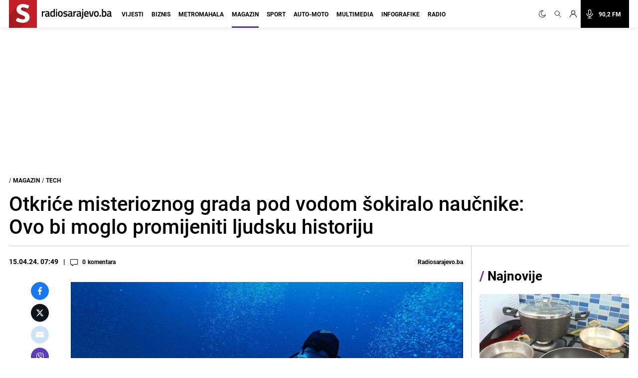

--- FILE ---
content_type: text/html; charset=UTF-8
request_url: https://radiosarajevo.ba/magazin/tech/otkrice-misterioznog-grada-pod-vodom-sokiralo-naucnike-ovo-bi-moglo-promijeniti-ljudsku-historiju/541524
body_size: 18582
content:
<!doctype html>
<html class="no-js     " lang="hr">
<head>
    <meta charset="utf-8">
    <meta http-equiv="x-ua-compatible" content="ie=edge">
    <title>Otkriće misterioznog grada pod vodom šokiralo naučnike: Ovo bi moglo promijeniti ljudsku historiju - Radiosarajevo.ba</title>
    <meta name="google" content="notranslate" />
    <meta name="viewport" content="width=device-width, initial-scale=1">
    <link rel="preconnect" href="//storage.radiosarajevo.ba" />
    <link rel="preconnect" href="https://www.googletagmanager.com" crossorigin>
    <link rel="stylesheet" href="https://radiosarajevo.ba/assets/dist/css/style.css?v=202506261451">

            <link rel="preload" fetchpriority="high" as="image" href="https://storage.radiosarajevo.ba/article/541524/871x540/ronilac-jadransko-more.jpg?v1713160135">
                      <link rel="preload" fetchpriority="high" as="image" href="https://storage.radiosarajevo.ba/article/616491/300x185/teflon-tava-sudje-dec2025-ps-yt.jpg?v1764665313">
                 <link rel="preload" fetchpriority="high" as="image" href="https://storage.radiosarajevo.ba/article/616327/300x185/mobitel-djevojka-osmijeh-raspolozenje-pexels.jpg?v1764535308">
                 <link rel="preload" fetchpriority="high" as="image" href="https://storage.radiosarajevo.ba/article/616113/300x185/chatgpt-august-2024-epaefe.jpg?v1764363069">
                 <style>

        .comment-block-time::before{content:'|';padding: 0 8px;}
        .holder{z-index: 1000!important;}
        .pswp{
            z-index: 1000000!important;
        }

        @media  only screen and (min-width: 690px) {
            .comment-block-time::before{
                content:'|';
                padding: 0 10px;
            }
            .figcaption-position{bottom:105px;}
            .figcaption-position-one-img{bottom:0;}
        }

    </style>
    
    <script async src="//pahtsx.tech/c/radiosarajevo.js"></script>

    <link rel="preload" fetchpriority="high" as="image" href="https://radiosarajevo.ba/assets/img/logo.svg">
    <link rel="preload" fetchpriority="high" as="image" href="https://radiosarajevo.ba/assets/img/radiosarajevo-black.svg">
    <link rel="preload" href="https://radiosarajevo.ba/assets/fonts/roboto-regular-webfont.woff2" as="font" type="font/woff2" crossorigin>
    <link rel="preload" href="https://radiosarajevo.ba/assets/fonts/roboto-bold-webfont.woff2" as="font" type="font/woff2" crossorigin>

    <meta name="theme-color" content="#C22026">
<meta name="msapplication-navbutton-color" content="#C22026">
<meta name="apple-mobile-web-app-status-bar-style" content="#C22026">
<meta name="msapplication-TileImage" content="https://radiosarajevo.ba/assets/media/ms-icon-144x144.png?v=202506261451">
<link rel="apple-touch-icon" sizes="57x57" href="https://radiosarajevo.ba/assets/media/apple-icon-57x57.png?v=202506261451">
<link rel="apple-touch-icon" sizes="60x60" href="https://radiosarajevo.ba/assets/media/apple-icon-60x60.png?v=202506261451">
<link rel="apple-touch-icon" sizes="72x72" href="https://radiosarajevo.ba/assets/media/apple-icon-72x72.png?v=202506261451">
<link rel="apple-touch-icon" sizes="76x76" href="https://radiosarajevo.ba/assets/media/apple-icon-76x76.png?v=202506261451">
<link rel="apple-touch-icon" sizes="114x114" href="https://radiosarajevo.ba/assets/media/apple-icon-114x114.png?v=202506261451">
<link rel="apple-touch-icon" sizes="120x120" href="https://radiosarajevo.ba/assets/media/apple-icon-120x120.png?v=202506261451">
<link rel="apple-touch-icon" sizes="144x144" href="https://radiosarajevo.ba/assets/media/apple-icon-144x144.png?v=202506261451">
<link rel="apple-touch-icon" sizes="152x152" href="https://radiosarajevo.ba/assets/media/apple-icon-152x152.png?v=202506261451">
<link rel="apple-touch-icon" sizes="180x180" href="https://radiosarajevo.ba/assets/media/apple-icon-180x180.png?v=202506261451">
<link rel="icon" type="image/png" sizes="192x192"  href="https://radiosarajevo.ba/assets/media/android-icon-192x192.png?v=202506261451">
<link rel="icon" type="image/png" sizes="32x32" href="https://radiosarajevo.ba/assets/media/favicon-32x32.png?v=202506261451">
<link rel="icon" type="image/png" sizes="96x96" href="https://radiosarajevo.ba/assets/media/favicon-96x96.png?v=202506261451">
<link rel="icon" type="image/png" sizes="16x16" href="https://radiosarajevo.ba/assets/media/favicon-16x16.png?v=202506261451">
    <link rel="manifest" href="https://radiosarajevo.ba/assets/media/manifest.json?v=202506261451">

    <meta name="csrf-token" content="j62rUXtnF12wpyEJOUvMmkOfcgM5ITBXHQwvhPMY">
    <meta property="fb:pages" content="9659541299">
    <meta property="fb:app_id" content="257212854359532">
    <meta name="apple-itunes-app" content="app-id=1511192197">
    <meta name="facebook-domain-verification" content="kek9bj8htqhfippqb8ww1cbfv2dosa" />

            <meta name="description" content="Naučnici otkrili grad pod vodom u kojem je živio narod Harappani" />
        <meta name="keywords" content="voda, more, historija, prahistorija, civilizacija, ljudi, život, predmeti, istraživanje" />
        <meta property="og:title" content="Otkriće misterioznog grada pod vodom šokiralo naučnike: Ovo bi moglo promijeniti ljudsku historiju" />
    <meta property="og:description" content="Nađeni ostaci drevne civilizacije u zaljevu Khambhat, koji leži dužinom zapadne obale Indije, predstavljaju senzacionalno otkriće koje je podiglo mnogo prašine u svijetu arheologije i historije.
Podvodni grad, opisan kao monumentalna urban..." />
    <meta property="og:type" content="article" />
    <meta property="og:url" content="https://radiosarajevo.ba/magazin/tech/otkrice-misterioznog-grada-pod-vodom-sokiralo-naucnike-ovo-bi-moglo-promijeniti-ljudsku-historiju/541524" />
    <meta property="og:image" content="https://storage.radiosarajevo.ba/article/541524/871x540/ronilac-jadransko-more.jpg?v1713160135" />
    <meta property="article:author" content="https://www.facebook.com/RadioSarajevo">
    <meta property="article:publisher" content="https://www.facebook.com/RadioSarajevo">
    <meta property="og:site_name" content="radiosarajevo.ba" />
    <meta property="og:image:width" content="1200" />
    <meta property="og:image:height" content="630" />
    <meta name="robots" content="max-image-preview:large">

    <meta name="twitter:creator" content="@radiosarajevo">
    <meta name="twitter:site" content="@radiosarajevo">
    <meta name="twitter:url" content="https://radiosarajevo.ba/magazin/tech/otkrice-misterioznog-grada-pod-vodom-sokiralo-naucnike-ovo-bi-moglo-promijeniti-ljudsku-historiju/541524">
    <meta name="twitter:title" content="Otkriće misterioznog grada pod vodom šokiralo naučnike: Ovo bi moglo promijeniti ljudsku historiju">
    <meta name="twitter:description" content="Nađeni ostaci drevne civilizacije u zaljevu Khambhat, koji leži dužinom zapadne obale Indije, predstavljaju senzacionalno otkriće koje je podiglo mnogo prašine u svijetu arheologije i historije.
Podvodni grad, opisan kao monumentalna urban...">
    <meta name="twitter:card" content="summary">
    <meta name="twitter:image" content="https://storage.radiosarajevo.ba/article/541524/871x540/ronilac-jadransko-more.jpg?v1713160135">

    <link rel="canonical" href="https://radiosarajevo.ba/magazin/tech/otkrice-misterioznog-grada-pod-vodom-sokiralo-naucnike-ovo-bi-moglo-promijeniti-ljudsku-historiju/541524"/>
    <link rel="amphtml" href="https://radiosarajevo.ba/amp/magazin/tech/otkrice-misterioznog-grada-pod-vodom-sokiralo-naucnike-ovo-bi-moglo-promijeniti-ljudsku-historiju/541524"/>

                        <meta http-equiv="refresh" content="600">
            
    <script type="application/ld+json">
    {
    "@context": "http://schema.org",
    "@type": "NewsArticle",
    "mainEntityOfPage": {
    "@type": "WebPage",
    "@id": "https://radiosarajevo.ba/magazin/tech/otkrice-misterioznog-grada-pod-vodom-sokiralo-naucnike-ovo-bi-moglo-promijeniti-ljudsku-historiju/541524"
    },
    "headline": "Otkriće misterioznog grada pod vodom šokiralo naučnike: Ovo bi moglo promijeniti ljudsku historiju",
    "description": "Nađeni ostaci drevne civilizacije u zaljevu Khambhat, koji leži dužinom zapadne obale Indije, predstavljaju senzacionalno otkriće koje je podiglo mnogo prašine u svijetu arheologije i historije.
Podvodni grad, opisan kao monumentalna urban...",
    "image": {
    "@type": "ImageObject",
    "url": "https://storage.radiosarajevo.ba/article/541524/871x540/ronilac-jadransko-more.jpg?v1713160135"
    },
    "datePublished": "2024-04-15 07:49:00",
    "dateModified": "2024-04-15 07:49:00",
    "author": {
    "@type": "Person",
    "name": "Radiosarajevo.ba"
    },
    "publisher": {
    "@type": "NewsMediaOrganization",
    "name": "Radiosarajevo.ba",
    "telephone": "+ 387 33 557 910",
    "email": "redakcija@radiosarajevo.ba",
     "address": {
            "@type": "PostalAddress",
            "streetAddress": "Musala 5",
            "addressLocality": "Sarajevo",
            "addressRegion": "Bosna i Hercegovina",
            "postalCode": "71000",
            "addressCountry": "BA"
     },
	"sameAs": [
            "https://www.facebook.com/RadioSarajevo",
            "https://www.instagram.com/radiosarajevo/?hl=en",
            "https://twitter.com/radiosarajevo",
            "https://www.youtube.com/channel/UCoMY2JtBEfX_1ZEZCeYWdKw"
    ],
	"ownershipFundingInfo":"https://radiosarajevo.ba/stranica/impressum/3",
    "logo": {
    "@type": "ImageObject",
    "url": "https://radiosarajevo.ba/assets/media/logo.png"
    }
    }
    }
</script>

    <script type="application/ld+json">
    {
     "@context": "http://schema.org",
     "@type": "BreadcrumbList",
     "itemListElement":
     [
      {
       "@type": "ListItem",
       "position": 1,
       "item":
       {
        "@id": "https://radiosarajevo.ba",
        "name": "Radiosarajevo.ba"
        }
      },
        {
       "@type": "ListItem",
       "position": 2,
       "item":
       {
        "@id": "https://radiosarajevo.ba/magazin",
        "name": "Magazin"
        }
      },
        {
       "@type": "ListItem",
       "position": 3,
       "item":
       {
        "@id": "https://radiosarajevo.ba/magazin/tech",
        "name": "Tech"
        }
      }
      ]
    }
</script>

    

            <script>
            (function(a,g,b,c){a[c]=a[c]||function(){
                "undefined"===typeof a.ipromNS?(a[c].q=a[c].q||[]).push(arguments):a.ipromNS.execute(arguments)};
                var k=function(){var b=g.getElementsByTagName("script")[0];return function h(f){var e=f.shift();a[c]("setConfig",{server:e});
                    var d=document.createElement("script");0<f.length&&(d.onerror=function(){a[c]("setConfig",{blocked:!0});h(f)});
                    d.src="//cdn."+e+"/ipromNS.js";d.async=!0;d.defer=!0;b.parentNode.insertBefore(d,b)}}(),e=b;"string"===typeof b&&(e=[b]);k(e)
            })(window, document,[ "ipromcloud.com", "mabipa.com"],"_ipromNS");

                        _ipromNS('init', {
                sitePath      : ['radiosarajevo', 'magazin'],
                cookieConsent : true
            });
                    </script>
    
    <script async src="https://www.googletagmanager.com/gtag/js?id=G-LW95WV7BZG"></script>
    <script>
      window.dataLayer = window.dataLayer || [];
      function gtag(){dataLayer.push(arguments);}
      gtag('js', new Date());

      gtag('config', 'G-LW95WV7BZG');
      //gtag('config', 'AW-386474001');
    </script>

    
    <script>
    /* <![CDATA[ */
    (function() {
        var d=document,
                h=d.getElementsByTagName('head')[0],
                s=d.createElement('script');
        s.type='text/javascript';
        s.async=true;
        s.src=document.location.protocol + '//script.dotmetrics.net/door.js?id=1406';
        h.appendChild(s);
    }());
    /* ]]> */
    </script>

    <script>
    !function(f,b,e,v,n,t,s)
    {if(f.fbq)return;n=f.fbq=function(){n.callMethod?
            n.callMethod.apply(n,arguments):n.queue.push(arguments)};
        if(!f._fbq)f._fbq=n;n.push=n;n.loaded=!0;n.version='2.0';
        n.queue=[];t=b.createElement(e);t.async=!0;
        t.src=v;s=b.getElementsByTagName(e)[0];
        s.parentNode.insertBefore(t,s)}(window,document,'script',
            'https://connect.facebook.net/en_US/fbevents.js');
        fbq('init', '1558486717776491');
        fbq('track', 'PageView');

        fbq('init', '574475780864107');
        fbq('track', 'PageView');
    </script>
    <script async src="https://fundingchoicesmessages.google.com/i/pub-9349882814557951?ers=1" nonce="yEcJyxFXpFi5XRVo_dSA1g"></script><script nonce="yEcJyxFXpFi5XRVo_dSA1g">(function() {function signalGooglefcPresent() {if (!window.frames['googlefcPresent']) {if (document.body) {const iframe = document.createElement('iframe'); iframe.style = 'width: 0; height: 0; border: none; z-index: -1000; left: -1000px; top: -1000px;'; iframe.style.display = 'none'; iframe.name = 'googlefcPresent'; document.body.appendChild(iframe);} else {setTimeout(signalGooglefcPresent, 0);}}}signalGooglefcPresent();})();</script>
    <script async src="https://pagead2.googlesyndication.com/pagead/js/adsbygoogle.js?client=ca-pub-9349882814557951" crossorigin="anonymous"></script>
</head>
<body class="magazin  font-roboto h-full">
<header class="w-full height-48 height-14 relative " style="z-index:10000;">
    <div class="header w-full fixed height-48 height-14 z-20 border-b shadow-navbar border-navbar-border" id="header">
        <div class="w-full   container mx-auto  lg:mx-auto lg:px-2" >
            <nav class="flex items-center justify-end flex-wrap ">
                <a  href="https://radiosarajevo.ba/?utm_source=Clanak&utm_medium=Logo"  class="logo height-48 height-14 ml-0 mr-auto flex items-center lg:justify-start overflow-hidden" >
                    <div class="bg-rsa-red relative height-48 width-48 width-14 height-14 mr-2.5">
                        <img class="w-9 h-10 absolute bottom-0 lg:-ml-0.5 lg:w-11 lg:h-12" src="https://radiosarajevo.ba/assets/img/logo.svg" width="56" height="56" alt="Radiosarajevo.ba">
                    </div>
                    <img class="logo-title hidden" src="https://radiosarajevo.ba/assets/img/radiosarajevo-black.svg" width="140" height="20" alt="Radiosarajevo.ba">
                </a>
                <div class="height-48 height-14 flex items-center justify-center lg:order-last">
                                                            <span class="hidden search-icons focus:outline-none focus:shadow-none cursor-pointer" id="light" onclick="themeToggle(this);" title="Prebaci na light mode.">
                        <svg class="w-5 h-5 mx-1.5 lg:w-4 lg:h-4 xl:w-5 xl:h-5 lg:mr-1 lg:ml-0 xl:mx-2 xl:ml-0 2xl:mx-3 fill-curennt"  viewBox="0 0 512 512" xml:space="preserve" xmlns="http://www.w3.org/2000/svg" xmlns:xlink="http://www.w3.org/1999/xlink"><g><g><path  fill="currentColor" d="M256,144c-61.75,0-112,50.25-112,112s50.25,112,112,112s112-50.25,112-112S317.75,144,256,144z M256,336    c-44.188,0-80-35.812-80-80c0-44.188,35.812-80,80-80c44.188,0,80,35.812,80,80C336,300.188,300.188,336,256,336z M256,112    c8.833,0,16-7.167,16-16V64c0-8.833-7.167-16-16-16s-16,7.167-16,16v32C240,104.833,247.167,112,256,112z M256,400    c-8.833,0-16,7.167-16,16v32c0,8.833,7.167,16,16,16s16-7.167,16-16v-32C272,407.167,264.833,400,256,400z M380.438,154.167    l22.625-22.625c6.25-6.25,6.25-16.375,0-22.625s-16.375-6.25-22.625,0l-22.625,22.625c-6.25,6.25-6.25,16.375,0,22.625    S374.188,160.417,380.438,154.167z M131.562,357.834l-22.625,22.625c-6.25,6.249-6.25,16.374,0,22.624s16.375,6.25,22.625,0    l22.625-22.624c6.25-6.271,6.25-16.376,0-22.625C147.938,351.583,137.812,351.562,131.562,357.834z M112,256    c0-8.833-7.167-16-16-16H64c-8.833,0-16,7.167-16,16s7.167,16,16,16h32C104.833,272,112,264.833,112,256z M448,240h-32    c-8.833,0-16,7.167-16,16s7.167,16,16,16h32c8.833,0,16-7.167,16-16S456.833,240,448,240z M131.541,154.167    c6.251,6.25,16.376,6.25,22.625,0c6.251-6.25,6.251-16.375,0-22.625l-22.625-22.625c-6.25-6.25-16.374-6.25-22.625,0    c-6.25,6.25-6.25,16.375,0,22.625L131.541,154.167z M380.459,357.812c-6.271-6.25-16.376-6.25-22.625,0    c-6.251,6.25-6.271,16.375,0,22.625l22.625,22.625c6.249,6.25,16.374,6.25,22.624,0s6.25-16.375,0-22.625L380.459,357.812z"/></g></g></svg>
                    </span>
                    <span class="search-icons focus:outline-none focus:shadow-none cursor-pointer" id="dark" onclick="themeToggle(this);" title="Prebaci na dark mode.">
                        <svg class="w-3.5 h-3.5 mx-1.5 lg:w-3.5 lg:h-3.5 xl:w-3.5 xl:h-3.5 lg:mr-1 lg:ml-0 xl:mx-2 xl:ml-0 2xl:mx-3 fill-curennt" style="transform:rotate(20deg)" xmlns="http://www.w3.org/2000/svg" xmlns:xlink="http://www.w3.org/1999/xlink" viewBox="0 0 122.88 122.89"><g><path fill="currentColor" stroke="currentColor" stroke-width="3" d="M49.06,1.27c2.17-0.45,4.34-0.77,6.48-0.98c2.2-0.21,4.38-0.31,6.53-0.29c1.21,0.01,2.18,1,2.17,2.21 c-0.01,0.93-0.6,1.72-1.42,2.03c-9.15,3.6-16.47,10.31-20.96,18.62c-4.42,8.17-6.1,17.88-4.09,27.68l0.01,0.07 c2.29,11.06,8.83,20.15,17.58,25.91c8.74,5.76,19.67,8.18,30.73,5.92l0.07-0.01c7.96-1.65,14.89-5.49,20.3-10.78 c5.6-5.47,9.56-12.48,11.33-20.16c0.27-1.18,1.45-1.91,2.62-1.64c0.89,0.21,1.53,0.93,1.67,1.78c2.64,16.2-1.35,32.07-10.06,44.71 c-8.67,12.58-22.03,21.97-38.18,25.29c-16.62,3.42-33.05-0.22-46.18-8.86C14.52,104.1,4.69,90.45,1.27,73.83 C-2.07,57.6,1.32,41.55,9.53,28.58C17.78,15.57,30.88,5.64,46.91,1.75c0.31-0.08,0.67-0.16,1.06-0.25l0.01,0l0,0L49.06,1.27 L49.06,1.27z M51.86,5.2c-0.64,0.11-1.28,0.23-1.91,0.36l-1.01,0.22l0,0c-0.29,0.07-0.63,0.14-1,0.23 c-14.88,3.61-27.05,12.83-34.7,24.92C5.61,42.98,2.46,57.88,5.56,72.94c3.18,15.43,12.31,28.11,24.51,36.15 c12.19,8.03,27.45,11.41,42.88,8.23c15-3.09,27.41-11.81,35.46-23.49c6.27-9.09,9.9-19.98,10.09-31.41 c-2.27,4.58-5.3,8.76-8.96,12.34c-6,5.86-13.69,10.13-22.51,11.95l-0.01,0c-12.26,2.52-24.38-0.16-34.07-6.54 c-9.68-6.38-16.93-16.45-19.45-28.7l0-0.01C31.25,40.58,33.1,29.82,38,20.77C41.32,14.63,46.05,9.27,51.86,5.2L51.86,5.2z"/></g></svg>
                    </span>
                                        <a href="#" class="search-icons focus:outline-none focus:shadow-none" title="Pretraga" id="search">
                        <!-- <svg xmlns="http://www.w3.org/2000/svg" class="w-4 h-4 mx-1.5 lg:w-3.5 lg:h-3.5 xl:w-4 xl:h-4 lg:mx-1 xl:mx-2 2xl:mx-3 fill-curennt" fill="none" viewBox="0 0 24 24" stroke="currentColor">
  <path d="m21 21-6-6m2-5a7 7 0 1 1-14 0 7 7 0 0 1 14 0z"/>
</svg> -->

<svg xmlns="http://www.w3.org/2000/svg" class="w-4 h-4 mx-1.5 lg:w-3.5 lg:h-3.5 xl:w-4 xl:h-4 lg:mx-1 xl:mx-2 2xl:mx-3 fill-curennt" fill="none" viewBox="0 0 24 24" stroke="currentColor">
  <path stroke-linecap="round" stroke-linejoin="round" stroke-width="1.4" d="M21 21l-6-6m2-5a7 7 0 11-14 0 7 7 0 0114 0z" />
</svg>                    </a>
                                            <!-- user kad nisi logovan -->
                            <a href="https://radiosarajevo.ba/auth/login" class="icons focus:outline-none focus:shadow-none" title="Prijava i registracija korisnika">
                                <svg xmlns="http://www.w3.org/2000/svg" class="w-3.5 h-3.5 mx-1.5 lg:w-3 lg:h-3 xl:w-3.5 xl:h-3.5 lg:mx-1 xl:mx-2 2xl:ml-3 2xl:mr-6 fill-current" viewBox="0 0 16 16" stroke="currentColor">
  <path d="M13.657 10.343a7.97 7.97 0 0 0-3.04-1.907 4.623 4.623 0 0 0 2.008-3.811A4.63 4.63 0 0 0 8 0a4.63 4.63 0 0 0-4.625 4.625c0 1.58.796 2.977 2.008 3.811a7.97 7.97 0 0 0-3.04 1.907A7.948 7.948 0 0 0 0 16h1.25A6.758 6.758 0 0 1 8 9.25 6.758 6.758 0 0 1 14.75 16H16a7.948 7.948 0 0 0-2.343-5.657ZM8 8a3.379 3.379 0 0 1-3.375-3.375A3.379 3.379 0 0 1 8 1.25a3.379 3.379 0 0 1 3.375 3.375A3.379 3.379 0 0 1 8 8Z" fill-rule="nonzero" stroke="none"/>
</svg>                            </a>
                                                <a href="/"  class="icons h-14 flex items-center xl:bg-black xl:pr-4 xl:hover:bg-rsa-red " onclick="window.open('/slusaj','Radio Sarajevo','width=1080, height=600'); return false;" title="Slušaj radiosarajevo.ba">
                            <!-- <svg xmlns="http://www.w3.org/2000/svg" class="w-4 h-4 mx-1.5 mr-4 lg:mx-1 xl:w-5 xl:h-5 xl:mx-2 2xl:ml-3 xl:text-white" viewBox="0 0 11 16" stroke="currentColor">
  <g fill-rule="nonzero" stroke="none">
    <path d="M11 8.596c0-.263-.227-.477-.506-.477-.28 0-.506.214-.506.477 0 2.334-2.013 4.233-4.488 4.233-2.475 0-4.488-1.899-4.488-4.233 0-.263-.227-.477-.506-.477-.28 0-.506.214-.506.477 0 2.7 2.198 4.923 4.994 5.165v1.285H3.116c-.28 0-.506.213-.506.477 0 .263.227.477.506.477h4.768c.279 0 .506-.214.506-.477 0-.264-.227-.477-.506-.477H6.006V13.76C8.802 13.52 11 11.296 11 8.596Z"/>
    <path d="M5.5 11.652c1.786 0 3.24-1.371 3.24-3.056v-5.54C8.74 1.37 7.286 0 5.5 0 3.714 0 2.26 1.37 2.26 3.055v5.541c0 1.685 1.454 3.056 3.24 3.056ZM3.272 3.055c0-1.158 1-2.1 2.228-2.1 1.228 0 2.228.942 2.228 2.1v5.541c0 1.159-1 2.101-2.228 2.101-1.228 0-2.228-.942-2.228-2.1V3.054Z"/>
  </g>
</svg> -->

<svg xmlns="http://www.w3.org/2000/svg" class="w-4 h-4 mx-1.5 mr-4 lg:mx-1 xl:w-5 xl:h-5 xl:mx-2 2xl:ml-3 xl:text-white" fill="none" viewBox="0 0 24 24" stroke="currentColor">
  <path stroke-linecap="round" stroke-linejoin="round" stroke-width="1.5" d="M19 11a7 7 0 01-7 7m0 0a7 7 0 01-7-7m7 7v4m0 0H8m4 0h4m-4-8a3 3 0 01-3-3V5a3 3 0 116 0v6a3 3 0 01-3 3z" />
</svg>
                            <span class="hidden font-bold text-white text-sm xl:block"> 90,2 FM</span>
                        </a>
                    
                </div>
                <div class="bg-black height-48 width-48 height-14 width-14 flex items-center justify-center lg:hidden">
                    <a href="#" id="hamburger-btn" class="flex items-center text-white">
                        <span class="sr-only">Otvori meni</span>
                        <svg id="hamburger-btn-open" class="w-6 h-6 text-white" stroke="currentColor" viewBox="0 0 24 24" xmlns="http://www.w3.org/2000/svg"><path stroke-linecap="round" stroke-linejoin="round" stroke-width="2" d="M4 6h16M4 12h16M4 18h16"></path></svg>
                        <svg id="hamburger-btn-closed" class="w-6 h-6 hidden text-white" stroke="currentColor" viewBox="0 0 24 24" xmlns="http://www.w3.org/2000/svg"><path stroke-linecap="round" stroke-linejoin="round" stroke-width="2" d="M6 18L18 6M6 6l12 12"></path></svg>
                    </a>
                </div>
                <div class="navbar-menu hidden p-0 lg:flex h-14 lg:flex-grow lg:items-center lg:w-auto ">
                    <div class="text-sm flex flex-col lg:flex-grow lg:flex-row text-left lg:p-0 lg:items-center height-14 lg:ml-1 lg:mr-auto xl:ml-3">
                                                    <div class="group relative z-auto">
                                <a href="https://radiosarajevo.ba/vijesti" class="name-category  text-xl leading-10 font-bold uppercase lg:text-sm lg:leading-9 lg:mx-2 2xl:mx-3 border-b-3 pb-4 focus:outline-none focus:shadow-none   lg:hover:text-vijesti">
                                    Vijesti
                                </a>
                                                            </div>
                                                    <div class="group relative z-auto">
                                <a href="https://radiosarajevo.ba/biznis" class="name-category  text-xl leading-10 font-bold uppercase lg:text-sm lg:leading-9 lg:mx-2 2xl:mx-3 border-b-3 pb-4 focus:outline-none focus:shadow-none   lg:hover:text-biznis">
                                    Biznis
                                </a>
                                                            </div>
                                                    <div class="group relative z-auto">
                                <a href="https://radiosarajevo.ba/metromahala" class="name-category  text-xl leading-10 font-bold uppercase lg:text-sm lg:leading-9 lg:mx-2 2xl:mx-3 border-b-3 pb-4 focus:outline-none focus:shadow-none   lg:hover:text-metromahala">
                                    Metromahala
                                </a>
                                                            </div>
                                                    <div class="group relative z-auto">
                                <a href="https://radiosarajevo.ba/magazin" class="name-category  active  text-xl leading-10 font-bold uppercase lg:text-sm lg:leading-9 lg:mx-2 2xl:mx-3 border-b-3 pb-4 focus:outline-none focus:shadow-none   lg:hover:text-magazin">
                                    Magazin
                                </a>
                                                            </div>
                                                    <div class="group relative z-auto">
                                <a href="https://radiosarajevo.ba/sport" class="name-category  text-xl leading-10 font-bold uppercase lg:text-sm lg:leading-9 lg:mx-2 2xl:mx-3 border-b-3 pb-4 focus:outline-none focus:shadow-none   lg:hover:text-sport">
                                    Sport
                                </a>
                                                            </div>
                                                    <div class="group relative z-auto">
                                <a href="https://radiosarajevo.ba/auto-moto" class="name-category  text-xl leading-10 font-bold uppercase lg:text-sm lg:leading-9 lg:mx-2 2xl:mx-3 border-b-3 pb-4 focus:outline-none focus:shadow-none   lg:hover:text-auto-moto">
                                    Auto-moto
                                </a>
                                                            </div>
                                                    <div class="group relative z-auto">
                                <a href="https://radiosarajevo.ba/multimedia" class="name-category  text-xl leading-10 font-bold uppercase lg:text-sm lg:leading-9 lg:mx-2 2xl:mx-3 border-b-3 pb-4 focus:outline-none focus:shadow-none   lg:hover:text-multimedia">
                                    Multimedia
                                </a>
                                                            </div>
                                                    <div class="group relative z-auto">
                                <a href="https://radiosarajevo.ba/infografike" class="name-category  text-xl leading-10 font-bold uppercase lg:text-sm lg:leading-9 lg:mx-2 2xl:mx-3 border-b-3 pb-4 focus:outline-none focus:shadow-none   lg:hover:text-infografike">
                                    Infografike
                                </a>
                                                            </div>
                                                    <div class="group relative z-auto">
                                <a href="https://radiosarajevo.ba/radio" class="name-category  text-xl leading-10 font-bold uppercase lg:text-sm lg:leading-9 lg:mx-2 2xl:mx-3 border-b-3 pb-4 focus:outline-none focus:shadow-none   lg:hover:text-radio">
                                    Radio
                                </a>
                                                            </div>
                                            </div>
                </div>
            </nav>
        </div>
    </div>
</header>
<div class=" hidden  relative container md:px-2 mx-auto " id="searchOpen">
    <div class="w-full height-48 height-14 px-4 flex items-center bg-search-bg" >
        <div class="container mx-auto">
            <form action="https://radiosarajevo.ba/pretraga" method="get" class="w-full">
                <div class="flex flex-row items-center justify-center">
                    <!-- <svg xmlns="http://www.w3.org/2000/svg" class="icon-black w-5 h-5 mr-4 hidden md:block" fill="none" viewBox="0 0 24 24" stroke="currentColor">
  <path d="m21 21-6-6m2-5a7 7 0 1 1-14 0 7 7 0 0 1 14 0z"/>
</svg> -->

<svg xmlns="http://www.w3.org/2000/svg" class="icon-black w-5 h-5 mr-4 hidden md:block" fill="none" viewBox="0 0 24 24" stroke="currentColor">
  <path stroke-linecap="round" stroke-linejoin="round" stroke-width="1.4" d="M21 21l-6-6m2-5a7 7 0 11-14 0 7 7 0 0114 0z" />
</svg>                    <input value="" class="no-focus search-box w-full bg-transparent p-0 md:px-4 text-black text-lg leading-4 placeholder-black" id="search_open" type="text" name="keywords" required placeholder="Pretraži">
                    <button class="md:bg-rsa-red md:rounded-md md:px-4 md:py-px md:leading-7 md:text-white font-bold text-base focus:outline-none focus:shadow-outline   md:hover:bg-black md:hover:border-black" type="submit">
                        <span class="hidden md:block">Pretraži</span>
                        <!-- <svg xmlns="http://www.w3.org/2000/svg" class="icon-black w-5 h-5 md:hidden" fill="none" viewBox="0 0 24 24" stroke="currentColor">
  <path d="m21 21-6-6m2-5a7 7 0 1 1-14 0 7 7 0 0 1 14 0z"/>
</svg> -->

<svg xmlns="http://www.w3.org/2000/svg" class="icon-black w-5 h-5 md:hidden" fill="none" viewBox="0 0 24 24" stroke="currentColor">
  <path stroke-linecap="round" stroke-linejoin="round" stroke-width="1.4" d="M21 21l-6-6m2-5a7 7 0 11-14 0 7 7 0 0114 0z" />
</svg>                    </button>
                                        <svg class="icon-black w-6 h-6 cursor-pointer ml-2" stroke="currentColor" viewBox="0 0 24 24" xmlns="http://www.w3.org/2000/svg" id="close_search">
  <path stroke-linecap="round" stroke-linejoin="round" stroke-width="2" d="M6 18 18 6M6 6l12 12"/>
</svg>                </div>
            </form>
        </div>
    </div>
</div>

<!-- Main content -->
<div class="main">
    
        <div class="bg-white top-48 z-10 w-full top-56 hidden" id="news_open_scroll_title" style="z-index:1050;">
    <section class=" hidden mx-auto container w-full  p-4 flex-col md:flex lg:flex-row lg:items-center lg:justify-between" >
        <h2 class="font-bold text-lg mb-4 lg:mb-0 lg:w-8/12">Otkriće misterioznog grada pod vodom šokiralo naučnike: Ovo bi moglo promijeniti ljudsku historiju</h2>
        <div class="flex items-center w-full justify-end">
                        <a href="https://radiosarajevo.ba/magazin/tech/otkrice-misterioznog-grada-pod-vodom-sokiralo-naucnike-ovo-bi-moglo-promijeniti-ljudsku-historiju/541524/komentari" class="cursor-pointer hover:text-color flex items-center mr-4 md:mr-0 comment-block">
                <svg xmlns="http://www.w3.org/2000/svg" viewBox="0 0 18 16" class="w-4 h-4 mt-0.5 fill-current">
  <path d="M4 16a.572.572 0 0 1-.571-.571V12.57H1.714C.77 12.571 0 11.802 0 10.857V1.714C0 .77.77 0 1.714 0H15.43c.945 0 1.714.77 1.714 1.714v9.143c0 .945-.77 1.714-1.714 1.714H8.486l-4.129 3.304A.57.57 0 0 1 4 16ZM1.714 1.143a.572.572 0 0 0-.571.571v9.143c0 .315.256.572.571.572H4a.57.57 0 0 1 .571.571v2.24l3.358-2.686a.571.571 0 0 1 .357-.125h7.143a.572.572 0 0 0 .571-.572V1.714a.572.572 0 0 0-.571-.571H1.714Z" fill-rule="nonzero"/>
</svg>                <div class="-ml-5 text-sm font-bold -mt-1 md:mt-0 md:ml-2"><span class="comment-counts">0</span> <span class="hidden md:inline">komentara</span></div>
            </a>
                        <span class="hidden text-sm font-bold md:inline mx-3">| </span>
            <span class="hidden text-sm font-bold md:inline mr-4">Podijeli </span>
            <div class="flex flex-row tems-center justify-center">
                <a style="background:#1877F2;border-color:#1877F2;" href="https://www.facebook.com/sharer.php?u=https://radiosarajevo.ba/magazin/tech/otkrice-misterioznog-grada-pod-vodom-sokiralo-naucnike-ovo-bi-moglo-promijeniti-ljudsku-historiju/541524" onclick="window.open(this.href, 'fbWindow', 'left=50,top=50,width=600,height=450,toolbar=0'); return false;" class="share-icon border text-white rounded-full w-9 h-9 flex items-center justify-center mr-2 last:mr-0" rel="noopener" title="Podijeli na Facebook">
                    <svg xmlns="http://www.w3.org/2000/svg" viewBox="0 0 24 24" class="w-4 h-4 fill-current">
  <path d="M15.997 3.985h2.191V.169C17.81.117 16.51 0 14.996 0c-3.159 0-5.323 1.987-5.323 5.639V9H6.187v4.266h3.486V24h4.274V13.267h3.345l.531-4.266h-3.877V6.062c.001-1.233.333-2.077 2.051-2.077z"/>
</svg>                </a>
                <a style="background:#0F1419;border-color:#0F1419;" href="https://twitter.com/intent/tweet?text=Otkri%C4%87e%20misterioznog%20grada%20pod%20vodom%20%C5%A1okiralo%20nau%C4%8Dnike%3A%20Ovo%20bi%20moglo%20promijeniti%20ljudsku%20historiju&amp;url=https://radiosarajevo.ba/magazin/tech/otkrice-misterioznog-grada-pod-vodom-sokiralo-naucnike-ovo-bi-moglo-promijeniti-ljudsku-historiju/541524" onclick="window.open(this.href, 'twitterWin', 'left=50,top=50,width=600,height=450,toolbar=0'); return false;" class="share-icon border text-white rounded-full w-9 h-9 flex items-center justify-center mr-2 last:mr-0" rel="noopener" title="Podijeli na Twitter">
                    <svg xmlns="http://www.w3.org/2000/svg" viewBox="0 0 512 512" class="w-4 h-4 fill-current">
  <path fill="currentColor" d="M389.2 48h70.6L305.6 224.2 487 464H345L233.7 318.6 106.5 464H35.8L200.7 275.5 26.8 48H172.4L272.9 180.9 389.2 48zM364.4 421.8h39.1L151.1 88h-42L364.4 421.8z"/>
</svg>                </a>
                                <a style="background:#CCE4F6;border-color:#CCE4F6;" href="mailto:?subject=Otkri%C4%87e%20misterioznog%20grada%20pod%20vodom%20%C5%A1okiralo%20nau%C4%8Dnike%3A%20Ovo%20bi%20moglo%20promijeniti%20ljudsku%20historiju&amp;body=https://radiosarajevo.ba/magazin/tech/otkrice-misterioznog-grada-pod-vodom-sokiralo-naucnike-ovo-bi-moglo-promijeniti-ljudsku-historiju/541524" class="share-icon border text-white rounded-full w-9 h-9 flex items-center justify-center mr-2 last:mr-0" rel="noopener" title="Pošalji na e-mail">
                    <svg xmlns="http://www.w3.org/2000/svg" viewBox="0 0 19 14" class="w-4 h-4 fill-current">
    <path d="M17.813 0H1.188C.531 0 0 .532 0 1.188v.675l9.5 4.023L19 1.862v-.675C19 .532 18.468 0 17.812 0Z"/>
    <path d="M9.732 7.077a.582.582 0 0 1-.464 0L0 3.153v8.722c0 .655.532 1.188 1.188 1.188h16.625c.655 0 1.187-.533 1.187-1.188V3.153L9.732 7.077Z"/>
</svg>                </a>
                <a style="background:#583EBC;border-color:#583EBC;" href="viber://forward?text=https://radiosarajevo.ba/magazin/tech/otkrice-misterioznog-grada-pod-vodom-sokiralo-naucnike-ovo-bi-moglo-promijeniti-ljudsku-historiju/541524" class="share-icon border text-white rounded-full w-9 h-9 flex items-center justify-center mr-2 last:mr-0" rel="noopener" title="Podijeli na Viber">
                    <svg xmlns="http://www.w3.org/2000/svg" viewBox="0 0 24 24" class="w-4 h-4 fill-current">
  <path d="M23.155 13.893c.716-6.027-.344-9.832-2.256-11.553l.001-.001C17.814-.6 7.392-1.035 3.7 2.471 2.042 4.186 1.458 6.703 1.394 9.819c-.064 3.117-.14 8.956 5.301 10.54H6.7l-.005 2.419s-.037.98.589 1.177c.716.232 1.04-.223 3.267-2.883 3.724.323 6.584-.417 6.909-.525.752-.252 5.007-.815 5.695-6.654zM10.918 19.37s-2.357 2.939-3.09 3.702c-.24.248-.503.225-.499-.267 0-.323.018-4.016.018-4.016-4.613-1.322-4.341-6.294-4.291-8.895.05-2.602.526-4.733 1.93-6.168C8.225.689 17.362 1.368 19.69 3.556c2.846 2.523 1.833 9.651 1.839 9.894-.585 4.874-4.033 5.183-4.667 5.394-.271.09-2.786.737-5.944.526z"/>
  <path d="M12.222 4.297c-.385 0-.385.6 0 .605 2.987.023 5.447 2.105 5.474 5.924 0 .403.59.398.585-.005h-.001c-.032-4.115-2.718-6.501-6.058-6.524z"/>
  <path d="M16.151 10.193c-.009.398.58.417.585.014.049-2.269-1.35-4.138-3.979-4.335-.385-.028-.425.577-.041.605 2.28.173 3.481 1.729 3.435 3.716zM15.521 12.774c-.494-.286-.997-.108-1.205.173l-.435.563c-.221.286-.634.248-.634.248-3.014-.797-3.82-3.951-3.82-3.951s-.037-.427.239-.656l.544-.45c.272-.216.444-.736.167-1.247-.74-1.337-1.237-1.798-1.49-2.152-.266-.333-.666-.408-1.082-.183h-.009c-.865.506-1.812 1.453-1.509 2.428.517 1.028 1.467 4.305 4.495 6.781 1.423 1.171 3.675 2.371 4.631 2.648l.009.014c.942.314 1.858-.67 2.347-1.561v-.007c.217-.431.145-.839-.172-1.106-.562-.548-1.41-1.153-2.076-1.542z"/>
  <path d="M13.169 8.104c.961.056 1.427.558 1.477 1.589.018.403.603.375.585-.028-.064-1.346-.766-2.096-2.03-2.166-.385-.023-.421.582-.032.605z"/>
</svg>                </a>
                <a style="background:#2AD469;border-color:#2AD469;" href="whatsapp://send?text=https://radiosarajevo.ba/magazin/tech/otkrice-misterioznog-grada-pod-vodom-sokiralo-naucnike-ovo-bi-moglo-promijeniti-ljudsku-historiju/541524" class="share-icon border text-white rounded-full w-9 h-9 flex items-center justify-center mr-2 last:mr-0" rel="noopener" title="Podijeli na Whatsapp">
                    <svg xmlns="http://www.w3.org/2000/svg" viewBox="0 0 448 512" class="w-4 h-4 fill-current">
  <path d="M380.9 97.1C339 55.1 283.2 32 223.9 32c-122.4 0-222 99.6-222 222 0 39.1 10.2 77.3 29.6 111L0 480l117.7-30.9c32.4 17.7 68.9 27 106.1 27h.1c122.3 0 224.1-99.6 224.1-222 0-59.3-25.2-115-67.1-157zm-157 341.6c-33.2 0-65.7-8.9-94-25.7l-6.7-4-69.8 18.3L72 359.2l-4.4-7c-18.5-29.4-28.2-63.3-28.2-98.2 0-101.7 82.8-184.5 184.6-184.5 49.3 0 95.6 19.2 130.4 54.1 34.8 34.9 56.2 81.2 56.1 130.5 0 101.8-84.9 184.6-186.6 184.6zm101.2-138.2c-5.5-2.8-32.8-16.2-37.9-18-5.1-1.9-8.8-2.8-12.5 2.8-3.7 5.6-14.3 18-17.6 21.8-3.2 3.7-6.5 4.2-12 1.4-32.6-16.3-54-29.1-75.5-66-5.7-9.8 5.7-9.1 16.3-30.3 1.8-3.7.9-6.9-.5-9.7-1.4-2.8-12.5-30.1-17.1-41.2-4.5-10.8-9.1-9.3-12.5-9.5-3.2-.2-6.9-.2-10.6-.2-3.7 0-9.7 1.4-14.8 6.9-5.1 5.6-19.4 19-19.4 46.3 0 27.3 19.9 53.7 22.6 57.4 2.8 3.7 39.1 59.7 94.8 83.8 35.2 15.2 49 16.5 66.6 13.9 10.7-1.6 32.8-13.4 37.4-26.4 4.6-13 4.6-24.1 3.2-26.4-1.3-2.5-5-3.9-10.5-6.6z"/>
</svg>                </a>
                <div style="background:#c22026;border-color:#c22026;" onclick="copy(this);" data-copy="copy-link-scroll" class="share-icon cursor-pointer border text-white rounded-full w-9 h-9 flex items-center justify-center mr-2 last:mr-0" title="Kopiraj link">
                    <span id="copy-link-scroll" class="tooltip-holder absolute w-max -right-5 z-50 invisible" style="margin-top:-78px; z-index:1000;">
                        <span class="z-50 rounded p-1 bg-rsa-red text-white text-xs w-max">Link je kopiran</span>
                        <svg xmlns="http://www.w3.org/2000/svg" viewBox="0 0 32 16" class="w-4 text-rsa-red rotate-180 z-10 absolute" style="right:27px">
                            <path fill="currentColor" d="M16 0l16 16H0z"></path>
                        </svg>
                    </span>
                    <svg xmlns="http://www.w3.org/2000/svg" viewBox="0 0 640 512" class="w-4 h-4 fill-current">
    <path d="M579.8 267.7c56.5-56.5 56.5-148 0-204.5c-50-50-128.8-56.5-186.3-15.4l-1.6 1.1c-14.4 10.3-17.7 30.3-7.4 44.6s30.3 17.7 44.6 7.4l1.6-1.1c32.1-22.9 76-19.3 103.8 8.6c31.5 31.5 31.5 82.5 0 114L422.3 334.8c-31.5 31.5-82.5 31.5-114 0c-27.9-27.9-31.5-71.8-8.6-103.8l1.1-1.6c10.3-14.4 6.9-34.4-7.4-44.6s-34.4-6.9-44.6 7.4l-1.1 1.6C206.5 251.2 213 330 263 380c56.5 56.5 148 56.5 204.5 0L579.8 267.7zM60.2 244.3c-56.5 56.5-56.5 148 0 204.5c50 50 128.8 56.5 186.3 15.4l1.6-1.1c14.4-10.3 17.7-30.3 7.4-44.6s-30.3-17.7-44.6-7.4l-1.6 1.1c-32.1 22.9-76 19.3-103.8-8.6C74 372 74 321 105.5 289.5L217.7 177.2c31.5-31.5 82.5-31.5 114 0c27.9 27.9 31.5 71.8 8.6 103.9l-1.1 1.6c-10.3 14.4-6.9 34.4 7.4 44.6s34.4 6.9 44.6-7.4l1.1-1.6C433.5 260.8 427 182 377 132c-56.5-56.5-148-56.5-204.5 0L60.2 244.3z"/>
</svg>                </div>
            </div>
        </div>
    </section>
</div>
    
    <article data-article-id="541524" data-comment-count="0" class="main-article container pt-4 mx-auto md:px-2 lg:pt-6">
                    <div style="min-height: 250px; width: 100%" class="mx-auto mb-6">
                <div class="iAdserver" data-iadserver-zone="25"><script>_ipromNS('zone',25);</script></div>
            </div>
                <div class="breadcrumb font-bold flex flex-row uppercase mb-4 text-sm leading-4 px-2 md:px-0">
            <span>/</span><a href="https://radiosarajevo.ba/magazin" class="mx-1">Magazin</a>
            <span>/</span><a href="https://radiosarajevo.ba/magazin/tech" class="mx-1">Tech</a>
        </div>
        <h1 class="font-medium text-26 leading-30 mb-4 md:text-4xl lg:text-6xl lg:leading-46 lg:w-10/12 px-2 md:px-0 lg:mb-4">
            Otkriće misterioznog grada pod vodom šokiralo naučnike: Ovo bi moglo promijeniti ljudsku historiju
        </h1>
        <div class="flex flex-col lg:flex-row lg:border-t lg:border-form-grey ">
            <div class="w-full lg:pr-4 lg:border-r lg:border-form-grey lg:pt-5 width-lg-max-width">
                <div class="flex items-center justify-between font-bold text-sm mb-5 md:text-base md:mb-4 lg:mb-8 px-2 md:px-0">
                    <div class="flex flex-row items-center mb-0 md:mb-0">
                        <time datetime="2024-04-15 07:49:00" class="time">15.04.24. 07:49</time>
                                                <a href="https://radiosarajevo.ba/magazin/tech/otkrice-misterioznog-grada-pod-vodom-sokiralo-naucnike-ovo-bi-moglo-promijeniti-ljudsku-historiju/541524/komentari" class="cursor-pointer flex comment-block comment-block-time items-center md:items-end">
                            <svg xmlns="http://www.w3.org/2000/svg" viewBox="0 0 18 16" class="mt-1.5 w-6 h-6 md:w-4 md:h-4 md:mt-1 fill-current">
  <path d="M4 16a.572.572 0 0 1-.571-.571V12.57H1.714C.77 12.571 0 11.802 0 10.857V1.714C0 .77.77 0 1.714 0H15.43c.945 0 1.714.77 1.714 1.714v9.143c0 .945-.77 1.714-1.714 1.714H8.486l-4.129 3.304A.57.57 0 0 1 4 16ZM1.714 1.143a.572.572 0 0 0-.571.571v9.143c0 .315.256.572.571.572H4a.57.57 0 0 1 .571.571v2.24l3.358-2.686a.571.571 0 0 1 .357-.125h7.143a.572.572 0 0 0 .571-.572V1.714a.572.572 0 0 0-.571-.571H1.714Z" fill-rule="nonzero"/>
</svg>                            <div class="flex items-center mt-px  -ml-4   text-sm md:mt-0 md:ml-2"><span class="block h-4 leading-4 comment-counts md:h-auto md:leading-5">0</span> <span class="hidden pl-1 md:inline">komentara</span></div>
                        </a>
                                            </div>
                                        <div class="w-1/2 text-sm text-right leading-5">
                        Radiosarajevo.ba
                    </div>
                                    </div>
                <div class="flex flex-col items-start md:flex-row lg:-mt-px">
                    <!-- share za social media desktop -->
                    <div class="flex flex-col items-center hidden lg:flex justify-center w-36">
    <div class="flex flex-row  lg:flex-col ">
        <a  style="background:#1877F2;border-color:#1877F2;" href="https://www.facebook.com/sharer.php?u=https://radiosarajevo.ba/magazin/tech/otkrice-misterioznog-grada-pod-vodom-sokiralo-naucnike-ovo-bi-moglo-promijeniti-ljudsku-historiju/541524" onclick="window.open(this.href, 'fbWindow', 'left=50,top=50,width=600,height=450,toolbar=0'); return false;" class="share-icon border border-grey bg-grey text-white rounded-full w-9 h-9 flex items-center justify-center mr-2 last:mr-0 lg:mr-0 lg:mb-2 lg:last:mb-0 hover:bg-black hover:border-black" rel="noopener" title="Podijeli na Facebook">
            <svg xmlns="http://www.w3.org/2000/svg" viewBox="0 0 24 24" class="w-4 h-4 fill-current">
  <path d="M15.997 3.985h2.191V.169C17.81.117 16.51 0 14.996 0c-3.159 0-5.323 1.987-5.323 5.639V9H6.187v4.266h3.486V24h4.274V13.267h3.345l.531-4.266h-3.877V6.062c.001-1.233.333-2.077 2.051-2.077z"/>
</svg>        </a>
        <a style="background:#0F1419;border-color:#0F1419;" href="https://twitter.com/intent/tweet?text=Otkri%C4%87e%20misterioznog%20grada%20pod%20vodom%20%C5%A1okiralo%20nau%C4%8Dnike%3A%20Ovo%20bi%20moglo%20promijeniti%20ljudsku%20historiju&amp;url=https://radiosarajevo.ba/magazin/tech/otkrice-misterioznog-grada-pod-vodom-sokiralo-naucnike-ovo-bi-moglo-promijeniti-ljudsku-historiju/541524" onclick="window.open(this.href, 'twitterWin', 'left=50,top=50,width=600,height=450,toolbar=0'); return false;" class="share-icon border-grey bg-grey text-white rounded-full w-9 h-9 flex items-center justify-center mr-2 last:mr-0 lg:mr-0 lg:mb-2 lg:last:mb-0 hover:bg-black hover:border-black" rel="noopener" title="Podijeli na Twitter">
            <svg xmlns="http://www.w3.org/2000/svg" viewBox="0 0 512 512" class="w-4 h-4 fill-current">
  <path fill="currentColor" d="M389.2 48h70.6L305.6 224.2 487 464H345L233.7 318.6 106.5 464H35.8L200.7 275.5 26.8 48H172.4L272.9 180.9 389.2 48zM364.4 421.8h39.1L151.1 88h-42L364.4 421.8z"/>
</svg>        </a>
                <a style="background:#CCE4F6;border-color:#CCE4F6;" href="mailto:?subject=Otkri%C4%87e%20misterioznog%20grada%20pod%20vodom%20%C5%A1okiralo%20nau%C4%8Dnike%3A%20Ovo%20bi%20moglo%20promijeniti%20ljudsku%20historiju&amp;body=https://radiosarajevo.ba/magazin/tech/otkrice-misterioznog-grada-pod-vodom-sokiralo-naucnike-ovo-bi-moglo-promijeniti-ljudsku-historiju/541524" class="share-icon border-grey bg-grey text-white rounded-full w-9 h-9 flex items-center justify-center mr-2 last:mr-0 lg:mr-0 lg:mb-2 lg:last:mb-0 hover:bg-black hover:border-black" rel="noopener" title="Pošalji na e-mail">
            <svg xmlns="http://www.w3.org/2000/svg" viewBox="0 0 19 14" class="w-4 h-4 fill-current">
    <path d="M17.813 0H1.188C.531 0 0 .532 0 1.188v.675l9.5 4.023L19 1.862v-.675C19 .532 18.468 0 17.812 0Z"/>
    <path d="M9.732 7.077a.582.582 0 0 1-.464 0L0 3.153v8.722c0 .655.532 1.188 1.188 1.188h16.625c.655 0 1.187-.533 1.187-1.188V3.153L9.732 7.077Z"/>
</svg>        </a>
        <a style="background:#583EBC;border-color:#583EBC;" href="viber://forward?text=https://radiosarajevo.ba/magazin/tech/otkrice-misterioznog-grada-pod-vodom-sokiralo-naucnike-ovo-bi-moglo-promijeniti-ljudsku-historiju/541524" class="share-icon border-grey bg-grey text-white rounded-full w-9 h-9 flex items-center justify-center mr-2 last:mr-0 lg:mr-0 lg:mb-2 lg:last:mb-0 hover:bg-black hover:border-black" rel="noopener" title="Podijeli na Viber">
            <svg xmlns="http://www.w3.org/2000/svg" viewBox="0 0 24 24" class="w-4 h-4 fill-current">
  <path d="M23.155 13.893c.716-6.027-.344-9.832-2.256-11.553l.001-.001C17.814-.6 7.392-1.035 3.7 2.471 2.042 4.186 1.458 6.703 1.394 9.819c-.064 3.117-.14 8.956 5.301 10.54H6.7l-.005 2.419s-.037.98.589 1.177c.716.232 1.04-.223 3.267-2.883 3.724.323 6.584-.417 6.909-.525.752-.252 5.007-.815 5.695-6.654zM10.918 19.37s-2.357 2.939-3.09 3.702c-.24.248-.503.225-.499-.267 0-.323.018-4.016.018-4.016-4.613-1.322-4.341-6.294-4.291-8.895.05-2.602.526-4.733 1.93-6.168C8.225.689 17.362 1.368 19.69 3.556c2.846 2.523 1.833 9.651 1.839 9.894-.585 4.874-4.033 5.183-4.667 5.394-.271.09-2.786.737-5.944.526z"/>
  <path d="M12.222 4.297c-.385 0-.385.6 0 .605 2.987.023 5.447 2.105 5.474 5.924 0 .403.59.398.585-.005h-.001c-.032-4.115-2.718-6.501-6.058-6.524z"/>
  <path d="M16.151 10.193c-.009.398.58.417.585.014.049-2.269-1.35-4.138-3.979-4.335-.385-.028-.425.577-.041.605 2.28.173 3.481 1.729 3.435 3.716zM15.521 12.774c-.494-.286-.997-.108-1.205.173l-.435.563c-.221.286-.634.248-.634.248-3.014-.797-3.82-3.951-3.82-3.951s-.037-.427.239-.656l.544-.45c.272-.216.444-.736.167-1.247-.74-1.337-1.237-1.798-1.49-2.152-.266-.333-.666-.408-1.082-.183h-.009c-.865.506-1.812 1.453-1.509 2.428.517 1.028 1.467 4.305 4.495 6.781 1.423 1.171 3.675 2.371 4.631 2.648l.009.014c.942.314 1.858-.67 2.347-1.561v-.007c.217-.431.145-.839-.172-1.106-.562-.548-1.41-1.153-2.076-1.542z"/>
  <path d="M13.169 8.104c.961.056 1.427.558 1.477 1.589.018.403.603.375.585-.028-.064-1.346-.766-2.096-2.03-2.166-.385-.023-.421.582-.032.605z"/>
</svg>        </a>
        <a style="background:#2AD469;border-color:#2AD469;" href="whatsapp://send?text=https://radiosarajevo.ba/magazin/tech/otkrice-misterioznog-grada-pod-vodom-sokiralo-naucnike-ovo-bi-moglo-promijeniti-ljudsku-historiju/541524" class="share-icon border-grey bg-grey text-white rounded-full w-9 h-9 flex items-center justify-center mr-2 last:mr-0 lg:mr-0 lg:mb-2 lg:last:mb-0 hover:bg-black hover:border-black" rel="noopener" title="Podijeli na Whatsapp">
            <svg xmlns="http://www.w3.org/2000/svg" viewBox="0 0 448 512" class="w-4 h-4 fill-current">
  <path d="M380.9 97.1C339 55.1 283.2 32 223.9 32c-122.4 0-222 99.6-222 222 0 39.1 10.2 77.3 29.6 111L0 480l117.7-30.9c32.4 17.7 68.9 27 106.1 27h.1c122.3 0 224.1-99.6 224.1-222 0-59.3-25.2-115-67.1-157zm-157 341.6c-33.2 0-65.7-8.9-94-25.7l-6.7-4-69.8 18.3L72 359.2l-4.4-7c-18.5-29.4-28.2-63.3-28.2-98.2 0-101.7 82.8-184.5 184.6-184.5 49.3 0 95.6 19.2 130.4 54.1 34.8 34.9 56.2 81.2 56.1 130.5 0 101.8-84.9 184.6-186.6 184.6zm101.2-138.2c-5.5-2.8-32.8-16.2-37.9-18-5.1-1.9-8.8-2.8-12.5 2.8-3.7 5.6-14.3 18-17.6 21.8-3.2 3.7-6.5 4.2-12 1.4-32.6-16.3-54-29.1-75.5-66-5.7-9.8 5.7-9.1 16.3-30.3 1.8-3.7.9-6.9-.5-9.7-1.4-2.8-12.5-30.1-17.1-41.2-4.5-10.8-9.1-9.3-12.5-9.5-3.2-.2-6.9-.2-10.6-.2-3.7 0-9.7 1.4-14.8 6.9-5.1 5.6-19.4 19-19.4 46.3 0 27.3 19.9 53.7 22.6 57.4 2.8 3.7 39.1 59.7 94.8 83.8 35.2 15.2 49 16.5 66.6 13.9 10.7-1.6 32.8-13.4 37.4-26.4 4.6-13 4.6-24.1 3.2-26.4-1.3-2.5-5-3.9-10.5-6.6z"/>
</svg>        </a>
        <div style="background:#c22026;border-color:#c22026;" onclick="copy(this);" data-copy="copy-link-desktop_gallery" class="share-icon cursor-pointer border-grey bg-grey text-white rounded-full w-9 h-9 flex items-center justify-center mr-2 last:mr-0 lg:mr-0 lg:mb-2 lg:last:mb-0 hover:bg-black hover:border-black" rel="noopener" title="Kopiraj link">
            <span id="copy-link-desktop_gallery" class="tooltip-holder absolute w-max z-50 invisible" style="margin-top:-78px; z-index:1000;">
                <span class="z-50 rounded p-1 bg-rsa-red text-white text-xs w-max">Link je kopiran</span>
                <svg xmlns="http://www.w3.org/2000/svg" viewBox="0 0 32 16" class="w-4 mx-auto text-rsa-red rotate-180 z-10 absolute" style="right:27px">
                    <path fill="currentColor" d="M16 0l16 16H0z"></path>
                </svg>
            </span>
            <svg xmlns="http://www.w3.org/2000/svg" viewBox="0 0 640 512" class="w-4 h-4 fill-current">
    <path d="M579.8 267.7c56.5-56.5 56.5-148 0-204.5c-50-50-128.8-56.5-186.3-15.4l-1.6 1.1c-14.4 10.3-17.7 30.3-7.4 44.6s30.3 17.7 44.6 7.4l1.6-1.1c32.1-22.9 76-19.3 103.8 8.6c31.5 31.5 31.5 82.5 0 114L422.3 334.8c-31.5 31.5-82.5 31.5-114 0c-27.9-27.9-31.5-71.8-8.6-103.8l1.1-1.6c10.3-14.4 6.9-34.4-7.4-44.6s-34.4-6.9-44.6 7.4l-1.1 1.6C206.5 251.2 213 330 263 380c56.5 56.5 148 56.5 204.5 0L579.8 267.7zM60.2 244.3c-56.5 56.5-56.5 148 0 204.5c50 50 128.8 56.5 186.3 15.4l1.6-1.1c14.4-10.3 17.7-30.3 7.4-44.6s-30.3-17.7-44.6-7.4l-1.6 1.1c-32.1 22.9-76 19.3-103.8-8.6C74 372 74 321 105.5 289.5L217.7 177.2c31.5-31.5 82.5-31.5 114 0c27.9 27.9 31.5 71.8 8.6 103.9l-1.1 1.6c-10.3 14.4-6.9 34.4 7.4 44.6s34.4 6.9 44.6-7.4l1.1-1.6C433.5 260.8 427 182 377 132c-56.5-56.5-148-56.5-204.5 0L60.2 244.3z"/>
</svg>        </div>
    </div>
    </div>
                    <div class="w-full">
                        
                                                <figure class="relative mb-2 md:mb-6">
                            <div id="_iprom_inStream">
                            <div class="media-content" style="--aspect-ratio:871/540">
                                                                <img  alt="Otkriće misterioznog grada pod vodom šokiralo naučnike: Ovo bi moglo promijeniti ljudsku historiju" src="https://storage.radiosarajevo.ba/article/541524/871x540/ronilac-jadransko-more.jpg?v1713160135" width="871" height="540" class="w-full my-gallery object-cover  "/>
                            </div>
                            </div>
                            
                                                        <figcaption class="py-2 mt-1 px-2  font-bold text-sm md:bg-black md:bg-opacity-25 md:absolute md:p-2 md:mt-0 md:text-white   figcaption-position-one-img " >
                              Foto: Pexels / Ilustracija
                            </figcaption>
                                                    </figure>
                        
                        <div class="text-editor text-editor-article px-2 md:px-0">
                            
                            <p>Nađeni ostaci drevne civilizacije u zaljevu Khambhat, koji leži dužinom zapadne obale Indije, predstavljaju senzacionalno otkriće koje je podiglo mnogo prašine u svijetu arheologije i historije.</p>
<p><strong>Podvodni grad</strong>, opisan kao monumentalna urbana struktura koja se proteže kroz podvodni pejzaž s impresivnih osam kilometara u dužinu i 3,2 kilometara u širinu, iznenadio je svijet svojom grandioznošću i mističnom prirodom.</p><div @if() style='max-width: 100%; background-color: rgba(236, 237, 240, 0.1);' @else style='max-width: 100%; background-color: #fafafa' @endif class=''><div class='Adserver mx-auto my-3 lg:my-6' data-iadserver-zone='36'><script>_ipromNS('zone',36);</script></div></div></p>
<p>Kada je Nacionalni institut za okeansku tehnologiju (NIOT) <strong>slučajno otkrio ove artefakte i strukture u decembru 2000.</strong> godine tokom rutinskog istraživanja, niko nije mogao niti zamisliti kakvu bi to posljedice moglo imati za naše razumijevanje ljudske historije.</p><a href="https://radiosarajevo.ba/sport/nogomet/blijeda-fudbalska-predstava-u-mostaru-velez-i-sarajevo-odigrali-bez-golova/616589?utm_source=Clanak&utm_medium=Embed_Trending" class="link-to-news">
    <img loading="lazy" class="lazyload" src="https://radiosarajevo.ba/assets/img/lazy.png" data-src="https://storage.radiosarajevo.ba/article/616589/300x185/velez-sarajevo.jpg?v1764703615" width="110" height="80"  alt="Blijeda fudbalska predstava u Mostaru: Velež i Sarajevo odigrali bez golova">
    <span class="pl-5 pr-5 w-full">
                <time datetime="2025-12-02 20:26:00">Trending <svg xmlns="http://www.w3.org/2000/svg" fill="none" viewBox="0 0 24 24" stroke-width="1.5" stroke="currentColor" class="w-4 h-4 inline-block"> <path stroke-linecap="round" stroke-linejoin="round" d="M2.25 18L9 11.25l4.306 4.307a11.95 11.95 0 015.814-5.519l2.74-1.22m0 0l-5.94-2.28m5.94 2.28l-2.28 5.941" /> </svg>
</time>
                <h2> Blijeda fudbalska predstava u Mostaru: Velež i Sarajevo odigrali bez golova</h2>
    </span>
</a>

<p>U sljedećim godinama, otkriće je potaknulo stručnjake širom svijeta na intenzivna istraživanja i rasprave o podrijetlu, starosti i značaju ovog fascinantnog nalazišta.</p><div @if() style='max-width: 100%; background-color: rgba(236, 237, 240, 0.1);' @else style='max-width: 100%; background-color: #fafafa' @endif class=''><div class='Adserver mx-auto my-3 lg:my-6' data-iadserver-zone='39'><script>_ipromNS('zone',39);</script></div></div></p>
<p>Jedan od najuzbudljivijih aspekata otkrića je mogućnost da bi moglo<strong> redefinisati shvatanje ljudske prošlosti</strong>. Dok su neki arheolozi tvrdili da bi ovaj drevni grad mogao biti stariji čak i od Harappanske civilizacije, drugi su izrazili sumnju zbog nedostatka čvrstih dokaza.</p>
<div style="width:100%;height:0px;position:relative;padding-bottom:56.327%; margin-bottom:20px">
    <iframe loading="lazy" style="width:100%;height:100%;position:absolute;" width="100%" height="100%" src="https://www.youtube.com/embed/eoxdKNuRwyc" title="YouTube video player" frameborder="0" allow="accelerometer; autoplay; clipboard-write; encrypted-media; gyroscope; picture-in-picture" allowfullscreen></iframe>
</div>

<p>"Decenijama su arheolozi raspravljali o porijeklu misteriozne civilizacije "Harappan", koja je cvjetala na području današnjeg Pakistana i sjeverozapadne Indije od otprilike 3000. prije nove ere. Sada naša nova otkrića sugerišu da su Harappani <strong>potekli od napredne matične kulture</strong> koja je cvjetala na kraju posljednjeg ledenog doba, a koja je zatim potopljena porastom nivoa mora prije nego što je "historija počela", rekao je geolog <strong>Badrinaryan Badrinaryan</strong>.</p>
<p>Općenito se vjerovalo da dobro <strong>organizovana civilizacija nije mogla postojati prije 5500. godine</strong> prije današnjih otkrića. Mnogi nisu bili voljni prihvatiti da mitovi o potopu koji se spominju u mnogim drevnim vjerskim spisima sadrže zrno istine.</p>
<p>Međutim, bez obzira na kontroverze i nesuglasice, ovo otkriće svakako otvara nova pitanja i potiče nas na dublje razmišljanje o drevnim kulturama i njihovim sudbinama. Uzbuđenje i znatiželja koju je ovo otkriće izazvalo odjekuje širom svijeta, potičući dalja istraživanja i analize kako bismo bolje razumjeli mističnu prošlost koja leži pod vodama zaljeva Khambhat, javla <em><a href="https://www.jutarnji.hr/life/znanost/otkrice-grandioznog-grada-pod-morem-diglo-na-noge-znanstvenike-pa-ovo-bi-moglo-promijeniti-ljudsku-povijest-15449671" target="_blank" rel="noopener">Jutarnji.hr</a></em>.</p>

                            
                                                    </div>
                        <!-- radio sarajevo box -->
                        <div class="bg-bg-grey my-4 p-4 flex flex-row items-center mx-2 md:items-center md:mx-0 md:p-5 lg:my-8 rsa-box">
                            <img class="hidden" src="https://radiosarajevo.ba/assets/img/rsa-box-logo.png" width="100" height="100" alt="Radiosarajevo.ba">
                            <p class="text-sm leading-18  w-full md:text-xl md:leading-6">
                                <b>Radiosarajevo.ba</b> pratite putem aplikacije za <a href="https://play.google.com/store/apps/details?id=com.radiosarajevoba&hl=en&gl=US" class="hover:text-color underline" rel="noopener" target="_blank" title="Radio Sarajevo Android aplikacija">Android</a> | <a href="https://apps.apple.com/us/app/radio-sarajevo/id1511192197" class="hover:text-color underline" rel="noopener" target="_blank" title="Radio Sarajevo iPhone aplikacija">iOS</a>
                                i društvenih mreža <a href="https://twitter.com/radiosarajevo" class="hover:text-color underline" rel="noopener" target="_blank" title="Radio Sarajevo Twitter">Twitter</a> | <a href="https://www.facebook.com/RadioSarajevo" class="hover:text-color underline" rel="noopener" target="_blank" title="Radio Sarajevo Facebook">Facebook</a> |
                                <a href="https://www.instagram.com/radiosarajevo/" class="hover:text-color underline" rel="noopener" target="_blank" title="Radio Sarajevo Instagram">Instagram</a>, kao i putem našeg <a href="https://invite.viber.com/?g2=AQBYkmsFeWaJ6EkcF8Qkdh2KBdZ0GqSQYXxeu%2B3wgaBkOCoYqwXtBZHEF0mU%2BjaF" class="hover:text-color underline" rel="noopener" target="_blank" title="Radio Sarajevo Viber Chat">Viber</a> Chata.
                            </p>
                        </div>

                        <div class="flex flex-wrap mb-2.5 md:mb-0 px-2 md:px-0">
                                                        <a href="https://radiosarajevo.ba/tagovi/grad" class="tag-color rounded-lg border border-grey py-2 px-4 font-bold text-text-grey text-sm mr-2.5 mb-2.5">#grad</a>
                                                        <a href="https://radiosarajevo.ba/tagovi/okean" class="tag-color rounded-lg border border-grey py-2 px-4 font-bold text-text-grey text-sm mr-2.5 mb-2.5">#okean</a>
                                                        <a href="https://radiosarajevo.ba/tagovi/nau%C4%8Dnici" class="tag-color rounded-lg border border-grey py-2 px-4 font-bold text-text-grey text-sm mr-2.5 mb-2.5">#naučnici</a>
                                                    </div>
                        <!-- share na social media na mob -->
                    <!--  -->
                    <!-- najčitanije -->
                                                                            <div style="min-height: 250px; width: 100%" class="mx-auto mt-3 mb-3">
                                <div class="iAdserver" data-iadserver-zone="2160"><script>_ipromNS('zone',2160);</script></div>
                            </div>
                                                                        <section class="border-t-3 border-grey mt-5 py-4 mx-2 md:mx-0 lg:py-6">
                            <h2 class="text-color text-3xl font-bold leading-6 mb-4"><span>/</span> <a href="https://radiosarajevo.ba/najcitanije">Najčitanije</a></h2>
                            <div  class="grid grid-cols-1 md:grid-cols-3 md:gap-x-4 md:gap-y-0">
                                                                 <article class="w-full flex flex-row pb-2.5 mb-2.5  border-b border-form-grey last:mb-0 md:border-0 md:pb-0  md:flex-col md:mb-0">
                                    <div class="w-1/3 relative md:w-full md:mb-2">
                                        <a href="https://radiosarajevo.ba/magazin/tech/popcorn-brain-skrolate-puno-na-drustvenim-mrezama-procitajte-kako-to-utjece-na-vas-mozak/616327">
                                            <div class="w-full h-auto relative" style="--aspect-ratio:300/185">
                                                <img class="lazyload w-full h-full object-cover min-h-80" src="https://radiosarajevo.ba/assets/img/lazy.png"  loading="lazy"
                                                                                                          data-src="https://storage.radiosarajevo.ba/article/616327/300x185/mobitel-djevojka-osmijeh-raspolozenje-pexels.jpg?v1764535308"  width="300" height="185"
                                                                                                          alt="&quot;Popcorn brain&quot; | Skrolate puno na društvenim mrežama? Pročitajte kako to utječe na vaš mozak">
                                                                                            </div>
                                        </a>
                                    </div>
                                    <div class="ml-2 w-2/3 relative md:w-full md:ml-0">
                                        <span class="block uppercase text-xs leading-none mb-1.5">
                                                                                             <a href="https://radiosarajevo.ba/magazin/tech" class="text-color font-bold"> <span>/</span> Tech</a>
                                                                                        <time datetime="2025-11-30 21:24:00" class="hidden text-text-grey font-bold md:inline"> <span class="mx-1">i</span> Prije 1 dan</time>
                                        </span>
                                        <a href="https://radiosarajevo.ba/magazin/tech/popcorn-brain-skrolate-puno-na-drustvenim-mrezama-procitajte-kako-to-utjece-na-vas-mozak/616327" class="flex flex-col">
                                            <h3 class="text-color text-base font-medium mb-1.5 leading-4  md:mb-0 md:leading-5">
                                                &quot;Popcorn brain&quot; | Skrolate puno na društvenim mrežama? Pročitajte kako to utječe na vaš mozak
                                            </h3>
                                            <time datetime="2025-11-30 21:24:00" class="uppercase text-text-grey text-xs font-bold leading-none md:hidden">Prije 1 dan</time>
                                        </a>
                                    </div>
                                </article>
                                                                <article class="w-full flex flex-row pb-2.5 mb-2.5  border-b border-form-grey last:mb-0 md:border-0 md:pb-0  md:flex-col md:mb-0">
                                    <div class="w-1/3 relative md:w-full md:mb-2">
                                        <a href="https://radiosarajevo.ba/magazin/tech/tihi-otrovi-u-svakodnevnim-proizvodima-sta-su-vjecne-hemikalije-i-kako-uticu-na-nas-organizam/616491">
                                            <div class="w-full h-auto relative" style="--aspect-ratio:300/185">
                                                <img class="lazyload w-full h-full object-cover min-h-80" src="https://radiosarajevo.ba/assets/img/lazy.png"  loading="lazy"
                                                                                                          data-src="https://storage.radiosarajevo.ba/article/616491/300x185/teflon-tava-sudje-dec2025-ps-yt.jpg?v1764665313"  width="300" height="185"
                                                                                                          alt="Tihi otrovi u svakodnevnim proizvodima: Šta su &quot;vječne hemikalije&quot; i kako utiču na naš organizam?">
                                                                                            </div>
                                        </a>
                                    </div>
                                    <div class="ml-2 w-2/3 relative md:w-full md:ml-0">
                                        <span class="block uppercase text-xs leading-none mb-1.5">
                                                                                             <a href="https://radiosarajevo.ba/magazin/tech" class="text-color font-bold"> <span>/</span> Tech</a>
                                                                                        <time datetime="2025-12-02 09:48:00" class="hidden text-text-grey font-bold md:inline"> <span class="mx-1">i</span> Prije  oko 11h</time>
                                        </span>
                                        <a href="https://radiosarajevo.ba/magazin/tech/tihi-otrovi-u-svakodnevnim-proizvodima-sta-su-vjecne-hemikalije-i-kako-uticu-na-nas-organizam/616491" class="flex flex-col">
                                            <h3 class="text-color text-base font-medium mb-1.5 leading-4  md:mb-0 md:leading-5">
                                                Tihi otrovi u svakodnevnim proizvodima: Šta su &quot;vječne hemikalije&quot; i kako utiču na naš organizam?
                                            </h3>
                                            <time datetime="2025-12-02 09:48:00" class="uppercase text-text-grey text-xs font-bold leading-none md:hidden">Prije  oko 11h</time>
                                        </a>
                                    </div>
                                </article>
                                                            </div>
                        </section>
                        
                                                <!-- komentari -->
                        <section class=" border-b-3  border-t-3 border-grey py-4 mx-2 md:mx-0 lg:py-6">
                            <h2 class="text-color text-3xl font-bold leading-6 mb-4"><span>/</span> <a href="https://radiosarajevo.ba/magazin/tech/otkrice-misterioznog-grada-pod-vodom-sokiralo-naucnike-ovo-bi-moglo-promijeniti-ljudsku-historiju/541524/komentari" class="text-color">Komentari</a></h2>
                            <a href="https://radiosarajevo.ba/magazin/tech/otkrice-misterioznog-grada-pod-vodom-sokiralo-naucnike-ovo-bi-moglo-promijeniti-ljudsku-historiju/541524/komentari" class="tag-color cursor-pointer block w-full border border-text-grey rounded bg-showAllComments text-center text-text-grey font-bold py-5">
                                <div class="flex items-center justify-center leading-none"><svg xmlns="http://www.w3.org/2000/svg" viewBox="0 0 18 16" class="w-5 h-5 mr-5 fill-current">
  <path d="M4 16a.572.572 0 0 1-.571-.571V12.57H1.714C.77 12.571 0 11.802 0 10.857V1.714C0 .77.77 0 1.714 0H15.43c.945 0 1.714.77 1.714 1.714v9.143c0 .945-.77 1.714-1.714 1.714H8.486l-4.129 3.304A.57.57 0 0 1 4 16ZM1.714 1.143a.572.572 0 0 0-.571.571v9.143c0 .315.256.572.571.572H4a.57.57 0 0 1 .571.571v2.24l3.358-2.686a.571.571 0 0 1 .357-.125h7.143a.572.572 0 0 0 .571-.572V1.714a.572.572 0 0 0-.571-.571H1.714Z" fill-rule="nonzero"/>
</svg> <span class="btn-label mr-1">Prikaži komentare</span> (<span class="comment-counts">0</span>)</div>
                            </a>
                        </section>
                                                <!-- Povezano -->
                                                                        <section class=" py-4 pb-0 mx-2 md:mx-0 lg:py-6">
                            <h2 class="text-color no-hover text-3xl font-bold leading-6 mb-4"><span>/</span> Povezano</h2>
                                                        <article class="w-full flex flex-row items-center pb-2.5 mb-2.5 md:pb-4 md:mb-4 last:mb-0 border-b border-form-grey ">
                                <div class="w-1/3 lg:w-72 xl:h-full">
                                    <a href="https://radiosarajevo.ba/magazin/zanimljivosti/arheolozi-otkrili-blago-u-gradu-pod-vodom-kojeg-porede-sa-atlantidom/514416">
                                        <div class="w-full h-full relative" style="--aspect-ratio:300/185">
                                            <img class="lazyload w-full h-full object-cover min-h-80" src="https://radiosarajevo.ba/assets/img/lazy.png" loading="lazy"
                                                                                                  data-src="https://storage.radiosarajevo.ba/article/514416/300x185/egipat-grad-voda-blago-27septembar23-prntsc.jpg?v1695795222"  width="300" height="185"
                                                                                                  alt="Arheolozi otkrili blago u gradu pod vodom kojeg porede sa Atlantidom">
                                                                                            <div class="absolute z-auto items-center flex right-2 bottom-2">
            <span class="icon bg-white rounded-full w-7 h-7 flex items-center mx-1 last:mr-0">
        <svg xmlns="http://www.w3.org/2000/svg" class="w-4 h-4 mx-auto fill-current" viewBox="0 0 20 20" fill="currentColor">
  <path fill-rule="evenodd" d="M4 5a2 2 0 0 0-2 2v8a2 2 0 0 0 2 2h12a2 2 0 0 0 2-2V7a2 2 0 0 0-2-2h-1.586a1 1 0 0 1-.707-.293l-1.121-1.121A2 2 0 0 0 11.172 3H8.828a2 2 0 0 0-1.414.586L6.293 4.707A1 1 0 0 1 5.586 5H4zm6 9a3 3 0 1 0 0-6 3 3 0 0 0 0 6z" clip-rule="evenodd"/>
</svg>    </span>
    </div>
                                                                                    </div>
                                    </a>
                                </div>
                                <div class="ml-2 w-2/3  relative md:w-4/5 md:ml-5">
                                    <time datetime="2023-09-27 10:52:00" class="block uppercase text-xs font-bold leading-none text-text-grey mb-1.5"> 27.09.23. 10:52</time>
                                    <a href="https://radiosarajevo.ba/magazin/zanimljivosti/arheolozi-otkrili-blago-u-gradu-pod-vodom-kojeg-porede-sa-atlantidom/514416">
                                        <h3 class="text-color text-base font-medium mb-1.5 leading-4 md:mb-0 md:text-2xl md:leading-6 lg:w-9/12">
                                            Arheolozi otkrili blago u gradu pod vodom kojeg porede sa Atlantidom
                                        </h3>
                                    </a>
                                </div>
                            </article>
                                                        <article class="w-full flex flex-row items-center pb-2.5 mb-2.5 md:pb-4 md:mb-4 last:mb-0 border-b border-form-grey ">
                                <div class="w-1/3 lg:w-72 xl:h-full">
                                    <a href="https://radiosarajevo.ba/magazin/tech/naucnici-zabrinuti-zasto-je-sjeverni-atlantik-toliko-zagrijan-u-posljednja-tri-mjeseca/501950">
                                        <div class="w-full h-full relative" style="--aspect-ratio:300/185">
                                            <img class="lazyload w-full h-full object-cover min-h-80" src="https://radiosarajevo.ba/assets/img/lazy.png" loading="lazy"
                                                                                                  data-src="https://storage.radiosarajevo.ba/article/501950/300x185/sjeverni-atlantik-pexels.jpg?v1687692715"  width="300" height="185"
                                                                                                  alt="Naučnici zabrinuti: Zašto je sjeverni Atlantik toliko zagrijan u posljednja tri mjeseca?">
                                                                                    </div>
                                    </a>
                                </div>
                                <div class="ml-2 w-2/3  relative md:w-4/5 md:ml-5">
                                    <time datetime="2023-06-25 13:02:00" class="block uppercase text-xs font-bold leading-none text-text-grey mb-1.5"> 25.06.23. 13:02</time>
                                    <a href="https://radiosarajevo.ba/magazin/tech/naucnici-zabrinuti-zasto-je-sjeverni-atlantik-toliko-zagrijan-u-posljednja-tri-mjeseca/501950">
                                        <h3 class="text-color text-base font-medium mb-1.5 leading-4 md:mb-0 md:text-2xl md:leading-6 lg:w-9/12">
                                            Naučnici zabrinuti: Zašto je sjeverni Atlantik toliko zagrijan u posljednja tri mjeseca?
                                        </h3>
                                    </a>
                                </div>
                            </article>
                                                        <article class="w-full flex flex-row items-center pb-2.5 mb-2.5 md:pb-4 md:mb-4 last:mb-0 border-b border-form-grey ">
                                <div class="w-1/3 lg:w-72 xl:h-full">
                                    <a href="https://radiosarajevo.ba/magazin/zanimljivosti/pronadena-atlantida-sa-sjevera-grad-u-kome-je-hiljade-ljudi-nestalo-u-strasnoj-oluji/498702">
                                        <div class="w-full h-full relative" style="--aspect-ratio:300/185">
                                            <img class="lazyload w-full h-full object-cover min-h-80" src="https://radiosarajevo.ba/assets/img/lazy.png" loading="lazy"
                                                                                                  data-src="https://storage.radiosarajevo.ba/article/498702/300x185/runghgold.jpg?v1685622143"  width="300" height="185"
                                                                                                  alt="Pronađena &quot;Atlantida sa sjevera&quot;, grad u kome je hiljade ljudi nestalo u strašnoj oluji">
                                                                                    </div>
                                    </a>
                                </div>
                                <div class="ml-2 w-2/3  relative md:w-4/5 md:ml-5">
                                    <time datetime="2023-06-01 15:06:00" class="block uppercase text-xs font-bold leading-none text-text-grey mb-1.5"> 01.06.23. 15:06</time>
                                    <a href="https://radiosarajevo.ba/magazin/zanimljivosti/pronadena-atlantida-sa-sjevera-grad-u-kome-je-hiljade-ljudi-nestalo-u-strasnoj-oluji/498702">
                                        <h3 class="text-color text-base font-medium mb-1.5 leading-4 md:mb-0 md:text-2xl md:leading-6 lg:w-9/12">
                                            Pronađena &quot;Atlantida sa sjevera&quot;, grad u kome je hiljade ljudi nestalo u strašnoj oluji
                                        </h3>
                                    </a>
                                </div>
                            </article>
                                                    </section>
                                            </div>
                </div>
            </div>

            <section class="w-full py-4 lg:pl-4 px-2 md:px-0 lg:py-6 width-lg-300">
                                    <div style="width: 100%" class="mx-auto mb-6">
                        <div class="iAdserver" data-iadserver-zone="30"><script>_ipromNS('zone',30);</script></div>
                    </div>
                                                <h2 class="text-color text-26 font-bold leading-6 mb-4 lg:mb-6"><span>/</span> <a href="https://radiosarajevo.ba/najnovije">Najnovije</a></h2>
                <div  class="grid grid-cols-1 gap-y-4 md:grid-cols-4 md:gap-x-4 md:gap-y-0 lg:grid-cols-1 lg:gap-0 lg:gap-x-0">
                                        <article class="w-full flex flex-col lg:mb-4">
                        <a href="https://radiosarajevo.ba/magazin/tech/tihi-otrovi-u-svakodnevnim-proizvodima-sta-su-vjecne-hemikalije-i-kako-uticu-na-nas-organizam/616491" class="mb-2">
                            <div class="w-full h-full relative"   style="--aspect-ratio:300/185" >
                                                                <img class="w-full h-full object-cover" src="https://storage.radiosarajevo.ba/article/616491/300x185/teflon-tava-sudje-dec2025-ps-yt.jpg?v1764665313" width="300" height="185" alt="Tihi otrovi u svakodnevnim proizvodima: Šta su &quot;vječne hemikalije&quot; i kako utiču na naš organizam?">
                                                                                            </div>
                        </a>
                        <div class="w-full">
                            <span class="block uppercase text-xs leading-none mb-1.5">
                                                                    <a href="https://radiosarajevo.ba/magazin/tech" class="font-bold text-color"> <span>/</span> Tech</a>
                                                                <time datetime="2025-12-02 09:48:00" class="text-text-grey"> <span class="mx-1">i</span> Prije  oko 11h</time>
                            </span>
                            <a href="https://radiosarajevo.ba/magazin/tech/tihi-otrovi-u-svakodnevnim-proizvodima-sta-su-vjecne-hemikalije-i-kako-uticu-na-nas-organizam/616491">
                                <h3 class="text-color text-lg  font-medium leading-5">
                                    Tihi otrovi u svakodnevnim proizvodima: Šta su &quot;vječne hemikalije&quot; i kako utiču na naš organizam?
                                </h3>
                            </a>
                        </div>
                    </article>
                                        <article class="w-full flex flex-col lg:mb-4">
                        <a href="https://radiosarajevo.ba/magazin/tech/popcorn-brain-skrolate-puno-na-drustvenim-mrezama-procitajte-kako-to-utjece-na-vas-mozak/616327" class="mb-2">
                            <div class="w-full h-full relative"   style="--aspect-ratio:300/185" >
                                                                <img class="w-full h-full object-cover" src="https://storage.radiosarajevo.ba/article/616327/300x185/mobitel-djevojka-osmijeh-raspolozenje-pexels.jpg?v1764535308" width="300" height="185" alt="&quot;Popcorn brain&quot; | Skrolate puno na društvenim mrežama? Pročitajte kako to utječe na vaš mozak">
                                                                                            </div>
                        </a>
                        <div class="w-full">
                            <span class="block uppercase text-xs leading-none mb-1.5">
                                                                    <a href="https://radiosarajevo.ba/magazin/tech" class="font-bold text-color"> <span>/</span> Tech</a>
                                                                <time datetime="2025-11-30 21:24:00" class="text-text-grey"> <span class="mx-1">i</span> Prije 1 dan</time>
                            </span>
                            <a href="https://radiosarajevo.ba/magazin/tech/popcorn-brain-skrolate-puno-na-drustvenim-mrezama-procitajte-kako-to-utjece-na-vas-mozak/616327">
                                <h3 class="text-color text-lg  font-medium leading-5">
                                    &quot;Popcorn brain&quot; | Skrolate puno na društvenim mrežama? Pročitajte kako to utječe na vaš mozak
                                </h3>
                            </a>
                        </div>
                    </article>
                                        <article class="w-full flex flex-col lg:mb-4">
                        <a href="https://radiosarajevo.ba/magazin/tech/bivsi-googleov-strucnjak-upozorava-kakve-su-opasnosti-brzog-razvijanja-umjetne-inteligencije/616113" class="mb-2">
                            <div class="w-full h-full relative"   style="--aspect-ratio:300/185" >
                                                                <img class="w-full h-full object-cover" src="https://storage.radiosarajevo.ba/article/616113/300x185/chatgpt-august-2024-epaefe.jpg?v1764363069" width="300" height="185" alt="Bivši Googleov stručnjak upozorava: Kakve su opasnosti brzog razvijanja umjetne inteligencije?">
                                                                                            </div>
                        </a>
                        <div class="w-full">
                            <span class="block uppercase text-xs leading-none mb-1.5">
                                                                    <a href="https://radiosarajevo.ba/magazin/tech" class="font-bold text-color"> <span>/</span> Tech</a>
                                                                <time datetime="2025-11-28 21:51:00" class="text-text-grey"> <span class="mx-1">i</span> Prije 3 dana</time>
                            </span>
                            <a href="https://radiosarajevo.ba/magazin/tech/bivsi-googleov-strucnjak-upozorava-kakve-su-opasnosti-brzog-razvijanja-umjetne-inteligencije/616113">
                                <h3 class="text-color text-lg  font-medium leading-5">
                                    Bivši Googleov stručnjak upozorava: Kakve su opasnosti brzog razvijanja umjetne inteligencije?
                                </h3>
                            </a>
                        </div>
                    </article>
                                        <article class="w-full flex flex-col lg:mb-4">
                        <a href="https://radiosarajevo.ba/magazin/tech/sloboda-interneta-pod-upitnikom-rusija-prijeti-potpunom-zabranom-whatsappa/616110" class="mb-2">
                            <div class="w-full h-full relative"   style="--aspect-ratio:300/185" >
                                                                <img class="w-full h-full object-cover" src="https://storage.radiosarajevo.ba/article/616110/300x185/whatsapp-mobitel-aplikacije-unsplash.jpg?v1764361666" width="300" height="185" alt="Sloboda interneta pod upitnikom: Rusija prijeti potpunom zabranom WhatsAppa">
                                                                                            </div>
                        </a>
                        <div class="w-full">
                            <span class="block uppercase text-xs leading-none mb-1.5">
                                                                    <a href="https://radiosarajevo.ba/magazin/tech" class="font-bold text-color"> <span>/</span> Tech</a>
                                                                <time datetime="2025-11-28 21:25:00" class="text-text-grey"> <span class="mx-1">i</span> Prije 3 dana</time>
                            </span>
                            <a href="https://radiosarajevo.ba/magazin/tech/sloboda-interneta-pod-upitnikom-rusija-prijeti-potpunom-zabranom-whatsappa/616110">
                                <h3 class="text-color text-lg  font-medium leading-5">
                                    Sloboda interneta pod upitnikom: Rusija prijeti potpunom zabranom WhatsAppa
                                </h3>
                            </a>
                        </div>
                    </article>
                                    </div>
                                    <div style="min-height: 250px; width: 100%" class="mx-auto mb-6">
                        <div class="iAdserver" data-iadserver-zone="31"><script>_ipromNS('zone',31);</script></div>
                    </div>
                            </section>
        </div>
    </article>

    <!-- section pročitajte još -->
    <section  class="w-full bg-light-grey">
            <div class="container mx-auto px-2 py-3.5 pb-5 md:pb-2.5 lg:py-6">
                <div class="w-full flex flex-col">
                    <div  style="min-height: 670px"  id="taboola-alternating-below-article"></div>
                </div>
            </div>
                </section>

    
    </div>
<!-- end: Main content -->
<footer  class="w-full border-t-6 py-6 lg:py-7 footer">
    <div class="container mx-auto">
        <div class="flex flex-col items-center justify-center md:flex-row md:justify-between mx-4">
            <a href="https://radiosarajevo.ba" title="Radiosarajevo.ba" class="hidden lg:block">
                                <img class="lazyload" data-src="https://radiosarajevo.ba/assets/img/logo-footer.svg" id="logo-footer" loading="lazy" src="https://radiosarajevo.ba/assets/img/lazy.png" width="265" height="56" alt="Radiosarajevo.ba">
                <img class="lazyload hidden" data-src="https://radiosarajevo.ba/assets/img/logo-footer-dark.svg" id="logo-footer-dark" loading="lazy" src="https://radiosarajevo.ba/assets/img/lazy.png" width="265" height="56" alt="Radiosarajevo.ba">
                            </a>
            <div class="flex flex-col mb-6 md:mb-0 lg:px-5 xl:px-10">
                <div class="flex flex-col items-center mb-0 md:flex-row">
                    <a href="https://radiosarajevo.ba/stranica/marketing/4" class="uppercase font-bold text-base py-2.5 md:mx-4 md:text-xs xl:text-base   text-color transition-all duration-150 ease-in-out first:ml-0">Marketing</a>
                    <a href="https://radiosarajevo.ba/stranica/impressum/3" class="uppercase font-bold text-base py-2.5 md:mx-4 md:text-xs xl:text-base   text-color transition-all duration-150 ease-in-out first:ml-0">Impressum</a>
                    <a href="https://radiosarajevo.ba/stranica/kontakt/2" class="uppercase font-bold text-base py-2.5 md:mx-4 md:text-xs xl:text-base   text-color transition-all duration-150 ease-in-out first:ml-0">Kontakt</a>
                    <a href="https://radiosarajevo.ba/stranica/politika-privatnosti/5" class="uppercase font-bold text-base py-2.5 md:mx-4 md:text-xs xl:text-base   text-color transition-all duration-150 ease-in-out first:ml-0">Privatnost</a>
                    <a href="https://radiosarajevo.ba/stranica/uslovi-koristenja/1" class="uppercase font-bold text-base py-2.5 md:mx-4 md:text-xs xl:text-base   text-color transition-all duration-150 ease-in-out first:ml-0">Uslovi korištenja</a>
                </div>
                <span class="hidden text-sm leading-5 md:block">
                Copyright 2007. - 2025. <a href="https://radiosarajevo.ba" class="  hover:text-rsa-red"> radiosarajevo.ba</a>. Sva prava pridržana. Zabranjeno preuzimanje sadržaja bez dozvole izdavača.
            </span>
            </div>
            <div class="flex flex-row items-center justify-center mb-8 md:mb-0">
                <a href="https://www.facebook.com/RadioSarajevo" class="border social-media rounded-full w-10 h-10 flex items-center justify-center mx-2   hover:text-white transition-all duration-150 ease-in-out" target="_blank" rel="noopener" title="Facebook radiosarajevo.ba">
                    <svg xmlns="http://www.w3.org/2000/svg" viewBox="0 0 24 24" class="w-5 h-5 fill-current">
  <path d="M15.997 3.985h2.191V.169C17.81.117 16.51 0 14.996 0c-3.159 0-5.323 1.987-5.323 5.639V9H6.187v4.266h3.486V24h4.274V13.267h3.345l.531-4.266h-3.877V6.062c.001-1.233.333-2.077 2.051-2.077z"/>
</svg>                </a>
                <a href="https://twitter.com/radiosarajevo" class="border social-media rounded-full w-10 h-10 flex items-center justify-center mx-2   hover:text-white transition-all duration-150 ease-in-out" target="_blank" rel="noopener" title="Twitter radiosarajevo.ba">
                    <svg xmlns="http://www.w3.org/2000/svg" viewBox="0 0 512 512" class="w-5 h-5 fill-current">
  <path fill="currentColor" d="M389.2 48h70.6L305.6 224.2 487 464H345L233.7 318.6 106.5 464H35.8L200.7 275.5 26.8 48H172.4L272.9 180.9 389.2 48zM364.4 421.8h39.1L151.1 88h-42L364.4 421.8z"/>
</svg>                </a>
                <a href="https://invite.viber.com/?g2=AQBYkmsFeWaJ6EkcF8Qkdh2KBdZ0GqSQYXxeu%2B3wgaBkOCoYqwXtBZHEF0mU%2BjaF" class="border social-media rounded-full w-10 h-10 flex items-center justify-center mx-2   hover:text-white transition-all duration-150 ease-in-out" target="_blank" rel="noopener" title="Pošalji nam vijest na viber">
                    <svg xmlns="http://www.w3.org/2000/svg" viewBox="0 0 24 24" class="w-5 h-5 fill-current">
  <path d="M23.155 13.893c.716-6.027-.344-9.832-2.256-11.553l.001-.001C17.814-.6 7.392-1.035 3.7 2.471 2.042 4.186 1.458 6.703 1.394 9.819c-.064 3.117-.14 8.956 5.301 10.54H6.7l-.005 2.419s-.037.98.589 1.177c.716.232 1.04-.223 3.267-2.883 3.724.323 6.584-.417 6.909-.525.752-.252 5.007-.815 5.695-6.654zM10.918 19.37s-2.357 2.939-3.09 3.702c-.24.248-.503.225-.499-.267 0-.323.018-4.016.018-4.016-4.613-1.322-4.341-6.294-4.291-8.895.05-2.602.526-4.733 1.93-6.168C8.225.689 17.362 1.368 19.69 3.556c2.846 2.523 1.833 9.651 1.839 9.894-.585 4.874-4.033 5.183-4.667 5.394-.271.09-2.786.737-5.944.526z"/>
  <path d="M12.222 4.297c-.385 0-.385.6 0 .605 2.987.023 5.447 2.105 5.474 5.924 0 .403.59.398.585-.005h-.001c-.032-4.115-2.718-6.501-6.058-6.524z"/>
  <path d="M16.151 10.193c-.009.398.58.417.585.014.049-2.269-1.35-4.138-3.979-4.335-.385-.028-.425.577-.041.605 2.28.173 3.481 1.729 3.435 3.716zM15.521 12.774c-.494-.286-.997-.108-1.205.173l-.435.563c-.221.286-.634.248-.634.248-3.014-.797-3.82-3.951-3.82-3.951s-.037-.427.239-.656l.544-.45c.272-.216.444-.736.167-1.247-.74-1.337-1.237-1.798-1.49-2.152-.266-.333-.666-.408-1.082-.183h-.009c-.865.506-1.812 1.453-1.509 2.428.517 1.028 1.467 4.305 4.495 6.781 1.423 1.171 3.675 2.371 4.631 2.648l.009.014c.942.314 1.858-.67 2.347-1.561v-.007c.217-.431.145-.839-.172-1.106-.562-.548-1.41-1.153-2.076-1.542z"/>
  <path d="M13.169 8.104c.961.056 1.427.558 1.477 1.589.018.403.603.375.585-.028-.064-1.346-.766-2.096-2.03-2.166-.385-.023-.421.582-.032.605z"/>
</svg>                </a>
                <a href="https://www.youtube.com/channel/UCoMY2JtBEfX_1ZEZCeYWdKw" class="border social-media rounded-full w-10 h-10 flex items-center justify-center mx-2   hover:text-white transition-all duration-150 ease-in-out" target="_blank" rel="noopener" title="Youtube radiosarajevo.ba">
                    <svg xmlns="http://www.w3.org/2000/svg" viewBox="-21 -117 682.667 682" class="w-5 h-5 fill-current">
  <path d="M626.813 64.035c-7.375-27.418-28.993-49.031-56.407-56.414C520.324-6.082 319.992-6.082 319.992-6.082s-200.324 0-250.406 13.184c-26.887 7.375-49.031 29.52-56.406 56.933C0 114.113 0 217.97 0 217.97s0 104.379 13.18 153.933c7.382 27.414 28.992 49.028 56.41 56.41C120.195 442.02 320 442.02 320 442.02s200.324 0 250.406-13.184c27.418-7.379 49.032-28.992 56.414-56.406 13.176-50.082 13.176-153.934 13.176-153.934s.527-104.383-13.183-154.46zM256.21 313.915V122.022l166.586 95.946zm0 0"/>
</svg>                </a>
            </div>
            <span class="text-center text-sm leading-5 w-11/12 md:hidden">
            Copyright 2007. - 2025. <a href="https://radiosarajevo.ba" class="  hover:text-rsa-red"> radiosarajevo.ba</a>. <br> Sva prava pridržana. Zabranjeno preuzimanje sadržaja bez dozvole izdavača.
        </span>
        </div>
    </div>
</footer>
    <!-- Floater -->
            <div class="iAdserver" data-iadserver-zone="33">
            <script>_ipromNS('zone',33);</script>
        </div>
            <!-- Skin -->
    <div class="iAdserver" data-iadserver-zone="299">
        <script>_ipromNS('zone',299);</script>
    </div>
    <!-- Javascript -->
<script src="https://radiosarajevo.ba/assets/dist/js/scripts.js?v=202506261451"></script>
        <div class="iAdserver" data-iadserver-zone="146"><script>_ipromNS('zone',146);</script></div>
    
        <script>
                let scrollTitle = document.getElementById('news_open_scroll_title');
        let trendingNews = document.getElementById('trending_news');
        let closeTrendingNews = document.getElementById('close_trending_news');

        if (closeTrendingNews){
            if(window.innerWidth < 960){
                closeTrendingNews.addEventListener('click', function(){
                    trendingNews.classList.remove('fixed');
                    trendingNews.classList.add('hidden');
                });
            }
            window.onscroll = function() {
                if (window.innerHeight + window.pageYOffset >= document.body.offsetHeight) {
                    trendingNews.classList.add('hidden');
                } else if(trendingNews.classList.contains('fixed')){
                    trendingNews.classList.remove('hidden');
                }
            }
        }


        if(window.innerWidth > 960 ){
            window.onscroll = function() {
                var distanceScrolled = document.documentElement.scrollTop;
                if(distanceScrolled > 800){
                    scrollTitle.classList.add('fixed');
                    scrollTitle.classList.remove('hidden');
                } else{
                    scrollTitle.classList.add('hidden');
                }
            }
        }
            </script>

        <script>
         function copy(d){
            var copy = d.getAttribute("data-copy");
            var dummy = document.createElement('input'),
                text = window.location.href;

            document.body.appendChild(dummy);
            dummy.value = text;
            dummy.select();
            document.execCommand('copy');
            document.body.removeChild(dummy);
            event.preventDefault;
            document.getElementById(copy).classList.remove('invisible');
                        document.getElementById("news_open_scroll_title").style.zIndex = "105000";
                        setTimeout(function () {
                document.getElementById(copy).classList.add('invisible');
                                document.getElementById("news_open_scroll_title").style.zIndex = "1050";
                            }, 2000);
        }

    </script>
<script>
    _ipromNS('load');
</script>
<script>
    function scrollToTarget(target, offest = 0) {
        var element = document.getElementById(target);
        var elementPosition = element.getBoundingClientRect().top;
        var offsetPosition = elementPosition + window.pageYOffset - offest;

        window.scrollTo({
            top: offsetPosition,
            behavior: "smooth"
        });
    }

    if ('serviceWorker' in navigator) {
        navigator.serviceWorker.register('https://radiosarajevo.ba/sw.js?v=202506261451').then(function (registration) {
            //console.log('ServiceWorker registration successful with scope: ', registration.scope);
        }).catch(function (err) {
            //console.log('ServiceWorker registration failed: ', err);
        });
    }
</script>
<script>
    function themeToggle(d){
        var theme =  d.getAttribute("id");
        if(theme == 'dark'){
            document.querySelector('html').classList.add('dark');
            document.querySelector('#light').classList.remove('hidden');
            document.querySelector('#dark').classList.add('hidden');
            document.querySelector('#logo-footer').classList.add('hidden');
            document.querySelector('#logo-footer-dark').classList.remove('hidden');
        } else {
            document.querySelector('html').classList.remove('dark');
            document.querySelector('#dark').classList.remove('hidden');
            document.querySelector('#light').classList.add('hidden');
            document.querySelector('#logo-footer').classList.remove('hidden');
            document.querySelector('#logo-footer-dark').classList.add('hidden');
        }
        fetch('/set-theme-mode/' + theme, {
            method: 'POST',
            headers: {
                'Content-Type': 'application/json',
                'X-CSRF-TOKEN': document.querySelector('meta[name="csrf-token"]').content
            },
            body: JSON.stringify({
                theme: theme,
                _token: document.querySelector('meta[name="csrf-token"]').content
            })
        });
    }
</script>
</body>
</html>


--- FILE ---
content_type: text/html; charset=utf-8
request_url: https://www.google.com/recaptcha/api2/aframe
body_size: 266
content:
<!DOCTYPE HTML><html><head><meta http-equiv="content-type" content="text/html; charset=UTF-8"></head><body><script nonce="aGFW3kiXtfdm--dAiw4J3g">/** Anti-fraud and anti-abuse applications only. See google.com/recaptcha */ try{var clients={'sodar':'https://pagead2.googlesyndication.com/pagead/sodar?'};window.addEventListener("message",function(a){try{if(a.source===window.parent){var b=JSON.parse(a.data);var c=clients[b['id']];if(c){var d=document.createElement('img');d.src=c+b['params']+'&rc='+(localStorage.getItem("rc::a")?sessionStorage.getItem("rc::b"):"");window.document.body.appendChild(d);sessionStorage.setItem("rc::e",parseInt(sessionStorage.getItem("rc::e")||0)+1);localStorage.setItem("rc::h",'1764706758200');}}}catch(b){}});window.parent.postMessage("_grecaptcha_ready", "*");}catch(b){}</script></body></html>

--- FILE ---
content_type: application/javascript; charset=utf-8
request_url: https://fundingchoicesmessages.google.com/f/AGSKWxX2wJwdBKMyLeqYl0xv4p6IMhywqL6nowHuguT8Qeeew-pWF5jCQ7-dIGQQggKhqWdR6Sw35u9kg4JizShLTNx_OZuySoJkG6YxHtUi_wcvVdfl_wYgG0vulodeD8boV_XCnGlbp378W6o6jDpF46nZQf2MtCcO-tcOxlK9Nhol2LF5X6sFhes8Wcgt/_/ads_server_/bytemark_ad.?adfox_/adtadd1._ads3.
body_size: -1292
content:
window['8721ec59-b451-4a65-8d94-40835addc7f9'] = true;

--- FILE ---
content_type: image/svg+xml
request_url: https://radiosarajevo.ba/assets/img/radiosarajevo-black.svg
body_size: 1021
content:
<svg xmlns="http://www.w3.org/2000/svg" viewBox="0 0 143 20"><title>Asset 1</title><g id="Layer_2" data-name="Layer 2"><g id="Layer_1-2" data-name="Layer 1"><g id="Layer_2-2" data-name="Layer 2"><g id="Layer_1-2-2" data-name="Layer 1-2"><g id="logo-main-menu"><g id="Group-6"><path id="Fill-5" d="M0,4.45H2.34V5.73A12.17,12.17,0,0,1,6,4.21V6.55A19.29,19.29,0,0,0,2.36,7.68v7.46H0Z"/><path id="Fill-7" d="M10.36,10.4c-1,.09-1.49.56-1.49,1.52s.41,1.56,1.32,1.56A10.38,10.38,0,0,0,12.87,13V10.16Zm4.85,2.22c0,.64.32.9,1,1l-.06,1.78a4.15,4.15,0,0,1-2.88-.79,9.65,9.65,0,0,1-3.49.79c-2.19,0-3.28-1.2-3.28-3.4s1.26-3,3.57-3.23l2.79-.24V7.74c0-1.18-.52-1.54-1.58-1.54-1.45,0-4.07.21-4.07.21L7.13,4.77a22.6,22.6,0,0,1,4.35-.56c2.64,0,3.72,1.09,3.72,3.53Z"/><path id="Fill-9" d="M24.17,12.77V6.44a17.82,17.82,0,0,0-2.29-.21c-1.6,0-2.3,1.16-2.3,3.59,0,2.74.76,3.49,2.08,3.49a7.55,7.55,0,0,0,2.51-.53Zm2.36,2.37H24.19v-.56a7.88,7.88,0,0,1-2.9.79c-2.77,0-4.09-1.43-4.09-5.56,0-3.87,1.41-5.6,4.5-5.6a18.89,18.89,0,0,1,2.47.28V0h2.36Z"/><path id="Fill-11" d="M28.88,15.14h2.36V4.45H28.88Zm0-12.51h2.36V.17H28.88Z"/><path id="Fill-13" d="M40.3,9.73c0-2.48-.54-3.55-2.45-3.55S35.4,7.25,35.4,9.73s.43,3.68,2.45,3.68,2.45-1.2,2.45-3.68m2.38,0c0,3.55-1.1,5.65-4.83,5.65S33,13.28,33,9.73s1.21-5.52,4.83-5.52,4.83,2,4.83,5.52"/><path id="Fill-14" d="M52,6.65s-2.56-.34-3.85-.34-1.88.3-1.88,1.18c0,.71.46.9,2.58,1.26,2.6.45,3.53,1.09,3.53,3.23,0,2.5-1.6,3.4-4.29,3.4a28.78,28.78,0,0,1-4-.47L44.18,13s2.6.34,3.7.34c1.56,0,2.17-.32,2.17-1.26,0-.75-.37-1-2.51-1.33C45.16,10.36,44,9.85,44,7.58s1.9-3.34,4-3.34a28.33,28.33,0,0,1,4.07.47Z"/><path id="Fill-15" d="M57.27,10.4c-1,.09-1.49.56-1.49,1.52s.41,1.56,1.32,1.56A10.37,10.37,0,0,0,59.79,13V10.16Zm4.85,2.22c0,.64.32.9,1,1L63,15.38a4.15,4.15,0,0,1-2.88-.79,9.65,9.65,0,0,1-3.49.79c-2.14,0-3.23-1.18-3.23-3.4S54.66,9,57,8.75l2.79-.24V7.74c0-1.18-.52-1.54-1.58-1.54-1.45,0-4.07.21-4.07.21L54,4.77a22.6,22.6,0,0,1,4.35-.56c2.64,0,3.72,1.09,3.72,3.53Z"/><path id="Fill-16" d="M64.58,4.45h2.34V5.73A12.16,12.16,0,0,1,70.6,4.21V6.55a19.24,19.24,0,0,0-3.66,1.13v7.46H64.58Z"/><path id="Fill-17" d="M75,10.4c-1,.09-1.49.56-1.49,1.52s.41,1.56,1.32,1.56A10.37,10.37,0,0,0,77.56,13V10.16Zm4.85,2.22c0,.64.33.9,1,1l-.06,1.78a4.15,4.15,0,0,1-2.88-.79,9.65,9.65,0,0,1-3.49.79c-2.14,0-3.23-1.18-3.23-3.4s1.26-3,3.57-3.23l2.79-.24V7.74C77.56,6.57,77,6.2,76,6.2c-1.45,0-4.07.21-4.07.21l-.09-1.65a22.61,22.61,0,0,1,4.35-.56c2.64,0,3.72,1.09,3.72,3.53Z"/><path id="Fill-18" d="M82.45,2.63h2.34V.17H82.45Zm0,1.82h2.34V14.76c0,2.82-.78,3.76-3.74,5.24l-.93-1.73c2-1.22,2.34-1.6,2.34-3.53Z"/><path id="Fill-19" d="M93.52,9c0-2.14-.65-2.84-2.23-2.84S89,6.93,88.95,9Zm1.91,4.17V14.9a27.2,27.2,0,0,1-4.37.49c-3.25,0-4.5-1.71-4.5-5.48s1.71-5.69,4.7-5.69,4.55,1.56,4.55,4.9l-.15,1.67H89c0,1.71.67,2.57,2.47,2.57s4-.19,4-.19Z"/><polygon id="Fill-20" points="98.97 4.45 101.05 13.15 101.74 13.15 103.91 4.45 106.31 4.45 103.5 15.14 99.3 15.14 96.5 4.45 98.97 4.45"/><path id="Fill-21" d="M114.18,9.73c0-2.48-.54-3.55-2.45-3.55s-2.45,1.07-2.45,3.55.43,3.68,2.45,3.68,2.45-1.2,2.45-3.68m2.38,0c0,3.55-1.1,5.65-4.83,5.65s-4.83-2.1-4.83-5.65,1.21-5.52,4.83-5.52,4.83,2,4.83,5.52"/><polygon id="Fill-22" points="118.25 15.14 120.78 15.14 120.78 12.06 118.25 12.06 118.25 15.14"/><path id="Fill-23" d="M129.86,9.65c0-2.42-.63-3.36-2.08-3.36a9,9,0,0,0-2.43.43v6.5s1.19.08,1.62.08c2.4,0,2.88-1,2.88-3.66m2.4,0c0,4.43-1.41,5.73-5.28,5.73-1.15,0-4-.26-4-.26V0h2.34V4.86A8.35,8.35,0,0,1,128,4.22c2.94,0,4.2,1.43,4.2,5.43"/><path id="Fill-24" d="M137.2,10.4c-1,.09-1.49.56-1.49,1.52s.41,1.56,1.32,1.56a10.37,10.37,0,0,0,2.68-.47V10.16Zm4.8,2.22c0,.64.33.9,1,1l-.06,1.78a4.15,4.15,0,0,1-2.88-.79,9.65,9.65,0,0,1-3.49.79c-2.14,0-3.23-1.18-3.23-3.4s1.26-3,3.57-3.23l2.79-.24V7.74c0-1.18-.52-1.54-1.58-1.54-1.45,0-4.07.21-4.07.21l0-1.64a22.61,22.61,0,0,1,4.35-.56c2.65,0,3.65,1.1,3.65,3.53Z"/></g></g></g></g></g></g></svg>